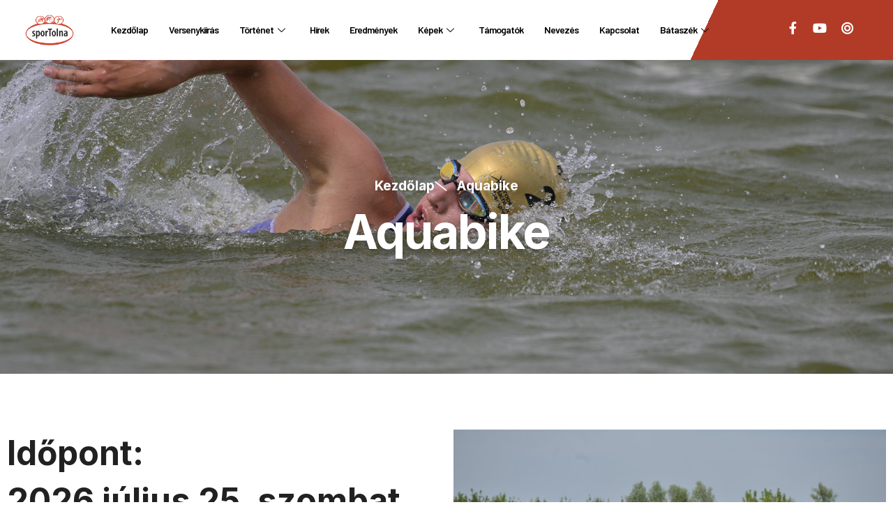

--- FILE ---
content_type: text/html; charset=UTF-8
request_url: https://sportolna.com/aquabike/
body_size: 17606
content:

<!DOCTYPE html>
<html dir="ltr" lang="hu" prefix="og: https://ogp.me/ns#">

<head>
	<meta charset="UTF-8">
	<meta name="viewport" content="width=device-width, initial-scale=1.0" />
		<title>Aquabike - SporTolna</title>
	<style>img:is([sizes="auto" i], [sizes^="auto," i]) { contain-intrinsic-size: 3000px 1500px }</style>
	
		<!-- All in One SEO 4.9.0 - aioseo.com -->
	<meta name="description" content="Kezdőlap Aquabike Aquabike Időpont:2026 július 25. szombatFadd-Dombori, kajak- kenu pálya céltoronyHa szeretsz úszni és kerékpározni, de valamilyen oknál fogva futni nem tudsz, vagy nem akarsz próbáld ki az AQUABIKE-t a Sportolna Triatlon Fesztivál sprint versenyének keretén belül .A kerékpározás után befejezik a versenyt!Táv: 750 m úszás, 19 km kerékpár Rajt időpontok:15:15 Figyelem : A rajt időpontja" />
	<meta name="robots" content="max-image-preview:large" />
	<link rel="canonical" href="https://sportolna.com/aquabike/" />
	<meta name="generator" content="All in One SEO (AIOSEO) 4.9.0" />
		<meta property="og:locale" content="hu_HU" />
		<meta property="og:site_name" content="SporTolna -" />
		<meta property="og:type" content="article" />
		<meta property="og:title" content="Aquabike - SporTolna" />
		<meta property="og:description" content="Kezdőlap Aquabike Aquabike Időpont:2026 július 25. szombatFadd-Dombori, kajak- kenu pálya céltoronyHa szeretsz úszni és kerékpározni, de valamilyen oknál fogva futni nem tudsz, vagy nem akarsz próbáld ki az AQUABIKE-t a Sportolna Triatlon Fesztivál sprint versenyének keretén belül .A kerékpározás után befejezik a versenyt!Táv: 750 m úszás, 19 km kerékpár Rajt időpontok:15:15 Figyelem : A rajt időpontja" />
		<meta property="og:url" content="https://sportolna.com/aquabike/" />
		<meta property="article:published_time" content="2023-02-10T20:53:14+00:00" />
		<meta property="article:modified_time" content="2025-11-25T17:28:40+00:00" />
		<meta name="twitter:card" content="summary_large_image" />
		<meta name="twitter:title" content="Aquabike - SporTolna" />
		<meta name="twitter:description" content="Kezdőlap Aquabike Aquabike Időpont:2026 július 25. szombatFadd-Dombori, kajak- kenu pálya céltoronyHa szeretsz úszni és kerékpározni, de valamilyen oknál fogva futni nem tudsz, vagy nem akarsz próbáld ki az AQUABIKE-t a Sportolna Triatlon Fesztivál sprint versenyének keretén belül .A kerékpározás után befejezik a versenyt!Táv: 750 m úszás, 19 km kerékpár Rajt időpontok:15:15 Figyelem : A rajt időpontja" />
		<script type="application/ld+json" class="aioseo-schema">
			{"@context":"https:\/\/schema.org","@graph":[{"@type":"BreadcrumbList","@id":"https:\/\/sportolna.com\/aquabike\/#breadcrumblist","itemListElement":[{"@type":"ListItem","@id":"https:\/\/sportolna.com#listItem","position":1,"name":"Home","item":"https:\/\/sportolna.com","nextItem":{"@type":"ListItem","@id":"https:\/\/sportolna.com\/aquabike\/#listItem","name":"Aquabike"}},{"@type":"ListItem","@id":"https:\/\/sportolna.com\/aquabike\/#listItem","position":2,"name":"Aquabike","previousItem":{"@type":"ListItem","@id":"https:\/\/sportolna.com#listItem","name":"Home"}}]},{"@type":"Organization","@id":"https:\/\/sportolna.com\/#organization","name":"SporTolna","url":"https:\/\/sportolna.com\/"},{"@type":"WebPage","@id":"https:\/\/sportolna.com\/aquabike\/#webpage","url":"https:\/\/sportolna.com\/aquabike\/","name":"Aquabike - SporTolna","description":"Kezd\u0151lap Aquabike Aquabike Id\u0151pont:2026 j\u00falius 25. szombatFadd-Dombori, kajak- kenu p\u00e1lya c\u00e9ltoronyHa szeretsz \u00faszni \u00e9s ker\u00e9kp\u00e1rozni, de valamilyen okn\u00e1l fogva futni nem tudsz, vagy nem akarsz pr\u00f3b\u00e1ld ki az AQUABIKE-t a Sportolna Triatlon Fesztiv\u00e1l sprint verseny\u00e9nek keret\u00e9n bel\u00fcl .A ker\u00e9kp\u00e1roz\u00e1s ut\u00e1n befejezik a versenyt!T\u00e1v: 750 m \u00fasz\u00e1s, 19 km ker\u00e9kp\u00e1r Rajt id\u0151pontok:15:15 Figyelem : A rajt id\u0151pontja","inLanguage":"hu-HU","isPartOf":{"@id":"https:\/\/sportolna.com\/#website"},"breadcrumb":{"@id":"https:\/\/sportolna.com\/aquabike\/#breadcrumblist"},"datePublished":"2023-02-10T20:53:14+00:00","dateModified":"2025-11-25T17:28:40+00:00"},{"@type":"WebSite","@id":"https:\/\/sportolna.com\/#website","url":"https:\/\/sportolna.com\/","name":"SporTolna","inLanguage":"hu-HU","publisher":{"@id":"https:\/\/sportolna.com\/#organization"}}]}
		</script>
		<!-- All in One SEO -->

<link rel="alternate" type="application/rss+xml" title="SporTolna &raquo; hírcsatorna" href="https://sportolna.com/feed/" />
		<!-- This site uses the Google Analytics by MonsterInsights plugin v9.10.0 - Using Analytics tracking - https://www.monsterinsights.com/ -->
							<script src="//www.googletagmanager.com/gtag/js?id=G-J52XSTDY01"  data-cfasync="false" data-wpfc-render="false" async></script>
			<script data-cfasync="false" data-wpfc-render="false">
				var mi_version = '9.10.0';
				var mi_track_user = true;
				var mi_no_track_reason = '';
								var MonsterInsightsDefaultLocations = {"page_location":"https:\/\/sportolna.com\/aquabike\/"};
								if ( typeof MonsterInsightsPrivacyGuardFilter === 'function' ) {
					var MonsterInsightsLocations = (typeof MonsterInsightsExcludeQuery === 'object') ? MonsterInsightsPrivacyGuardFilter( MonsterInsightsExcludeQuery ) : MonsterInsightsPrivacyGuardFilter( MonsterInsightsDefaultLocations );
				} else {
					var MonsterInsightsLocations = (typeof MonsterInsightsExcludeQuery === 'object') ? MonsterInsightsExcludeQuery : MonsterInsightsDefaultLocations;
				}

								var disableStrs = [
										'ga-disable-G-J52XSTDY01',
									];

				/* Function to detect opted out users */
				function __gtagTrackerIsOptedOut() {
					for (var index = 0; index < disableStrs.length; index++) {
						if (document.cookie.indexOf(disableStrs[index] + '=true') > -1) {
							return true;
						}
					}

					return false;
				}

				/* Disable tracking if the opt-out cookie exists. */
				if (__gtagTrackerIsOptedOut()) {
					for (var index = 0; index < disableStrs.length; index++) {
						window[disableStrs[index]] = true;
					}
				}

				/* Opt-out function */
				function __gtagTrackerOptout() {
					for (var index = 0; index < disableStrs.length; index++) {
						document.cookie = disableStrs[index] + '=true; expires=Thu, 31 Dec 2099 23:59:59 UTC; path=/';
						window[disableStrs[index]] = true;
					}
				}

				if ('undefined' === typeof gaOptout) {
					function gaOptout() {
						__gtagTrackerOptout();
					}
				}
								window.dataLayer = window.dataLayer || [];

				window.MonsterInsightsDualTracker = {
					helpers: {},
					trackers: {},
				};
				if (mi_track_user) {
					function __gtagDataLayer() {
						dataLayer.push(arguments);
					}

					function __gtagTracker(type, name, parameters) {
						if (!parameters) {
							parameters = {};
						}

						if (parameters.send_to) {
							__gtagDataLayer.apply(null, arguments);
							return;
						}

						if (type === 'event') {
														parameters.send_to = monsterinsights_frontend.v4_id;
							var hookName = name;
							if (typeof parameters['event_category'] !== 'undefined') {
								hookName = parameters['event_category'] + ':' + name;
							}

							if (typeof MonsterInsightsDualTracker.trackers[hookName] !== 'undefined') {
								MonsterInsightsDualTracker.trackers[hookName](parameters);
							} else {
								__gtagDataLayer('event', name, parameters);
							}
							
						} else {
							__gtagDataLayer.apply(null, arguments);
						}
					}

					__gtagTracker('js', new Date());
					__gtagTracker('set', {
						'developer_id.dZGIzZG': true,
											});
					if ( MonsterInsightsLocations.page_location ) {
						__gtagTracker('set', MonsterInsightsLocations);
					}
										__gtagTracker('config', 'G-J52XSTDY01', {"forceSSL":"true","link_attribution":"true"} );
										window.gtag = __gtagTracker;										(function () {
						/* https://developers.google.com/analytics/devguides/collection/analyticsjs/ */
						/* ga and __gaTracker compatibility shim. */
						var noopfn = function () {
							return null;
						};
						var newtracker = function () {
							return new Tracker();
						};
						var Tracker = function () {
							return null;
						};
						var p = Tracker.prototype;
						p.get = noopfn;
						p.set = noopfn;
						p.send = function () {
							var args = Array.prototype.slice.call(arguments);
							args.unshift('send');
							__gaTracker.apply(null, args);
						};
						var __gaTracker = function () {
							var len = arguments.length;
							if (len === 0) {
								return;
							}
							var f = arguments[len - 1];
							if (typeof f !== 'object' || f === null || typeof f.hitCallback !== 'function') {
								if ('send' === arguments[0]) {
									var hitConverted, hitObject = false, action;
									if ('event' === arguments[1]) {
										if ('undefined' !== typeof arguments[3]) {
											hitObject = {
												'eventAction': arguments[3],
												'eventCategory': arguments[2],
												'eventLabel': arguments[4],
												'value': arguments[5] ? arguments[5] : 1,
											}
										}
									}
									if ('pageview' === arguments[1]) {
										if ('undefined' !== typeof arguments[2]) {
											hitObject = {
												'eventAction': 'page_view',
												'page_path': arguments[2],
											}
										}
									}
									if (typeof arguments[2] === 'object') {
										hitObject = arguments[2];
									}
									if (typeof arguments[5] === 'object') {
										Object.assign(hitObject, arguments[5]);
									}
									if ('undefined' !== typeof arguments[1].hitType) {
										hitObject = arguments[1];
										if ('pageview' === hitObject.hitType) {
											hitObject.eventAction = 'page_view';
										}
									}
									if (hitObject) {
										action = 'timing' === arguments[1].hitType ? 'timing_complete' : hitObject.eventAction;
										hitConverted = mapArgs(hitObject);
										__gtagTracker('event', action, hitConverted);
									}
								}
								return;
							}

							function mapArgs(args) {
								var arg, hit = {};
								var gaMap = {
									'eventCategory': 'event_category',
									'eventAction': 'event_action',
									'eventLabel': 'event_label',
									'eventValue': 'event_value',
									'nonInteraction': 'non_interaction',
									'timingCategory': 'event_category',
									'timingVar': 'name',
									'timingValue': 'value',
									'timingLabel': 'event_label',
									'page': 'page_path',
									'location': 'page_location',
									'title': 'page_title',
									'referrer' : 'page_referrer',
								};
								for (arg in args) {
																		if (!(!args.hasOwnProperty(arg) || !gaMap.hasOwnProperty(arg))) {
										hit[gaMap[arg]] = args[arg];
									} else {
										hit[arg] = args[arg];
									}
								}
								return hit;
							}

							try {
								f.hitCallback();
							} catch (ex) {
							}
						};
						__gaTracker.create = newtracker;
						__gaTracker.getByName = newtracker;
						__gaTracker.getAll = function () {
							return [];
						};
						__gaTracker.remove = noopfn;
						__gaTracker.loaded = true;
						window['__gaTracker'] = __gaTracker;
					})();
									} else {
										console.log("");
					(function () {
						function __gtagTracker() {
							return null;
						}

						window['__gtagTracker'] = __gtagTracker;
						window['gtag'] = __gtagTracker;
					})();
									}
			</script>
							<!-- / Google Analytics by MonsterInsights -->
		<script>
window._wpemojiSettings = {"baseUrl":"https:\/\/s.w.org\/images\/core\/emoji\/16.0.1\/72x72\/","ext":".png","svgUrl":"https:\/\/s.w.org\/images\/core\/emoji\/16.0.1\/svg\/","svgExt":".svg","source":{"concatemoji":"https:\/\/sportolna.com\/wp-includes\/js\/wp-emoji-release.min.js?ver=6.8.3"}};
/*! This file is auto-generated */
!function(s,n){var o,i,e;function c(e){try{var t={supportTests:e,timestamp:(new Date).valueOf()};sessionStorage.setItem(o,JSON.stringify(t))}catch(e){}}function p(e,t,n){e.clearRect(0,0,e.canvas.width,e.canvas.height),e.fillText(t,0,0);var t=new Uint32Array(e.getImageData(0,0,e.canvas.width,e.canvas.height).data),a=(e.clearRect(0,0,e.canvas.width,e.canvas.height),e.fillText(n,0,0),new Uint32Array(e.getImageData(0,0,e.canvas.width,e.canvas.height).data));return t.every(function(e,t){return e===a[t]})}function u(e,t){e.clearRect(0,0,e.canvas.width,e.canvas.height),e.fillText(t,0,0);for(var n=e.getImageData(16,16,1,1),a=0;a<n.data.length;a++)if(0!==n.data[a])return!1;return!0}function f(e,t,n,a){switch(t){case"flag":return n(e,"\ud83c\udff3\ufe0f\u200d\u26a7\ufe0f","\ud83c\udff3\ufe0f\u200b\u26a7\ufe0f")?!1:!n(e,"\ud83c\udde8\ud83c\uddf6","\ud83c\udde8\u200b\ud83c\uddf6")&&!n(e,"\ud83c\udff4\udb40\udc67\udb40\udc62\udb40\udc65\udb40\udc6e\udb40\udc67\udb40\udc7f","\ud83c\udff4\u200b\udb40\udc67\u200b\udb40\udc62\u200b\udb40\udc65\u200b\udb40\udc6e\u200b\udb40\udc67\u200b\udb40\udc7f");case"emoji":return!a(e,"\ud83e\udedf")}return!1}function g(e,t,n,a){var r="undefined"!=typeof WorkerGlobalScope&&self instanceof WorkerGlobalScope?new OffscreenCanvas(300,150):s.createElement("canvas"),o=r.getContext("2d",{willReadFrequently:!0}),i=(o.textBaseline="top",o.font="600 32px Arial",{});return e.forEach(function(e){i[e]=t(o,e,n,a)}),i}function t(e){var t=s.createElement("script");t.src=e,t.defer=!0,s.head.appendChild(t)}"undefined"!=typeof Promise&&(o="wpEmojiSettingsSupports",i=["flag","emoji"],n.supports={everything:!0,everythingExceptFlag:!0},e=new Promise(function(e){s.addEventListener("DOMContentLoaded",e,{once:!0})}),new Promise(function(t){var n=function(){try{var e=JSON.parse(sessionStorage.getItem(o));if("object"==typeof e&&"number"==typeof e.timestamp&&(new Date).valueOf()<e.timestamp+604800&&"object"==typeof e.supportTests)return e.supportTests}catch(e){}return null}();if(!n){if("undefined"!=typeof Worker&&"undefined"!=typeof OffscreenCanvas&&"undefined"!=typeof URL&&URL.createObjectURL&&"undefined"!=typeof Blob)try{var e="postMessage("+g.toString()+"("+[JSON.stringify(i),f.toString(),p.toString(),u.toString()].join(",")+"));",a=new Blob([e],{type:"text/javascript"}),r=new Worker(URL.createObjectURL(a),{name:"wpTestEmojiSupports"});return void(r.onmessage=function(e){c(n=e.data),r.terminate(),t(n)})}catch(e){}c(n=g(i,f,p,u))}t(n)}).then(function(e){for(var t in e)n.supports[t]=e[t],n.supports.everything=n.supports.everything&&n.supports[t],"flag"!==t&&(n.supports.everythingExceptFlag=n.supports.everythingExceptFlag&&n.supports[t]);n.supports.everythingExceptFlag=n.supports.everythingExceptFlag&&!n.supports.flag,n.DOMReady=!1,n.readyCallback=function(){n.DOMReady=!0}}).then(function(){return e}).then(function(){var e;n.supports.everything||(n.readyCallback(),(e=n.source||{}).concatemoji?t(e.concatemoji):e.wpemoji&&e.twemoji&&(t(e.twemoji),t(e.wpemoji)))}))}((window,document),window._wpemojiSettings);
</script>
<link rel='stylesheet' id='elementor-frontend-css' href='https://sportolna.com/wp-content/plugins/elementor/assets/css/frontend.min.css?ver=3.33.2' media='all' />
<link rel='stylesheet' id='elementor-post-142-css' href='https://sportolna.com/wp-content/uploads/elementor/css/post-142.css?ver=1764710708' media='all' />
<link rel='stylesheet' id='elementor-post-150-css' href='https://sportolna.com/wp-content/uploads/elementor/css/post-150.css?ver=1764710708' media='all' />
<link rel='stylesheet' id='gspwp-inspirational-style-css' href='https://sportolna.com/wp-content/plugins/gallery-showcase-pro/assets/css/inspirational.css?ver=6.8.3' media='all' />
<link rel='stylesheet' id='gspwp-custom-style-css' href='https://sportolna.com/wp-content/plugins/gallery-showcase-pro/assets/css/gspwp-custom-style.css?ver=6.8.3' media='all' />
<link rel='stylesheet' id='gspwp-front-style-css' href='https://sportolna.com/wp-content/plugins/gallery-showcase-pro/assets/css/style.css?ver=6.8.3' media='all' />
<style id='wp-emoji-styles-inline-css'>

	img.wp-smiley, img.emoji {
		display: inline !important;
		border: none !important;
		box-shadow: none !important;
		height: 1em !important;
		width: 1em !important;
		margin: 0 0.07em !important;
		vertical-align: -0.1em !important;
		background: none !important;
		padding: 0 !important;
	}
</style>
<style id='classic-theme-styles-inline-css'>
/*! This file is auto-generated */
.wp-block-button__link{color:#fff;background-color:#32373c;border-radius:9999px;box-shadow:none;text-decoration:none;padding:calc(.667em + 2px) calc(1.333em + 2px);font-size:1.125em}.wp-block-file__button{background:#32373c;color:#fff;text-decoration:none}
</style>
<link rel='stylesheet' id='aioseo/css/src/vue/standalone/blocks/table-of-contents/global.scss-css' href='https://sportolna.com/wp-content/plugins/all-in-one-seo-pack/dist/Lite/assets/css/table-of-contents/global.e90f6d47.css?ver=4.9.0' media='all' />
<style id='global-styles-inline-css'>
:root{--wp--preset--aspect-ratio--square: 1;--wp--preset--aspect-ratio--4-3: 4/3;--wp--preset--aspect-ratio--3-4: 3/4;--wp--preset--aspect-ratio--3-2: 3/2;--wp--preset--aspect-ratio--2-3: 2/3;--wp--preset--aspect-ratio--16-9: 16/9;--wp--preset--aspect-ratio--9-16: 9/16;--wp--preset--color--black: #000000;--wp--preset--color--cyan-bluish-gray: #abb8c3;--wp--preset--color--white: #ffffff;--wp--preset--color--pale-pink: #f78da7;--wp--preset--color--vivid-red: #cf2e2e;--wp--preset--color--luminous-vivid-orange: #ff6900;--wp--preset--color--luminous-vivid-amber: #fcb900;--wp--preset--color--light-green-cyan: #7bdcb5;--wp--preset--color--vivid-green-cyan: #00d084;--wp--preset--color--pale-cyan-blue: #8ed1fc;--wp--preset--color--vivid-cyan-blue: #0693e3;--wp--preset--color--vivid-purple: #9b51e0;--wp--preset--gradient--vivid-cyan-blue-to-vivid-purple: linear-gradient(135deg,rgba(6,147,227,1) 0%,rgb(155,81,224) 100%);--wp--preset--gradient--light-green-cyan-to-vivid-green-cyan: linear-gradient(135deg,rgb(122,220,180) 0%,rgb(0,208,130) 100%);--wp--preset--gradient--luminous-vivid-amber-to-luminous-vivid-orange: linear-gradient(135deg,rgba(252,185,0,1) 0%,rgba(255,105,0,1) 100%);--wp--preset--gradient--luminous-vivid-orange-to-vivid-red: linear-gradient(135deg,rgba(255,105,0,1) 0%,rgb(207,46,46) 100%);--wp--preset--gradient--very-light-gray-to-cyan-bluish-gray: linear-gradient(135deg,rgb(238,238,238) 0%,rgb(169,184,195) 100%);--wp--preset--gradient--cool-to-warm-spectrum: linear-gradient(135deg,rgb(74,234,220) 0%,rgb(151,120,209) 20%,rgb(207,42,186) 40%,rgb(238,44,130) 60%,rgb(251,105,98) 80%,rgb(254,248,76) 100%);--wp--preset--gradient--blush-light-purple: linear-gradient(135deg,rgb(255,206,236) 0%,rgb(152,150,240) 100%);--wp--preset--gradient--blush-bordeaux: linear-gradient(135deg,rgb(254,205,165) 0%,rgb(254,45,45) 50%,rgb(107,0,62) 100%);--wp--preset--gradient--luminous-dusk: linear-gradient(135deg,rgb(255,203,112) 0%,rgb(199,81,192) 50%,rgb(65,88,208) 100%);--wp--preset--gradient--pale-ocean: linear-gradient(135deg,rgb(255,245,203) 0%,rgb(182,227,212) 50%,rgb(51,167,181) 100%);--wp--preset--gradient--electric-grass: linear-gradient(135deg,rgb(202,248,128) 0%,rgb(113,206,126) 100%);--wp--preset--gradient--midnight: linear-gradient(135deg,rgb(2,3,129) 0%,rgb(40,116,252) 100%);--wp--preset--font-size--small: 13px;--wp--preset--font-size--medium: 20px;--wp--preset--font-size--large: 36px;--wp--preset--font-size--x-large: 42px;--wp--preset--spacing--20: 0.44rem;--wp--preset--spacing--30: 0.67rem;--wp--preset--spacing--40: 1rem;--wp--preset--spacing--50: 1.5rem;--wp--preset--spacing--60: 2.25rem;--wp--preset--spacing--70: 3.38rem;--wp--preset--spacing--80: 5.06rem;--wp--preset--shadow--natural: 6px 6px 9px rgba(0, 0, 0, 0.2);--wp--preset--shadow--deep: 12px 12px 50px rgba(0, 0, 0, 0.4);--wp--preset--shadow--sharp: 6px 6px 0px rgba(0, 0, 0, 0.2);--wp--preset--shadow--outlined: 6px 6px 0px -3px rgba(255, 255, 255, 1), 6px 6px rgba(0, 0, 0, 1);--wp--preset--shadow--crisp: 6px 6px 0px rgba(0, 0, 0, 1);}:where(.is-layout-flex){gap: 0.5em;}:where(.is-layout-grid){gap: 0.5em;}body .is-layout-flex{display: flex;}.is-layout-flex{flex-wrap: wrap;align-items: center;}.is-layout-flex > :is(*, div){margin: 0;}body .is-layout-grid{display: grid;}.is-layout-grid > :is(*, div){margin: 0;}:where(.wp-block-columns.is-layout-flex){gap: 2em;}:where(.wp-block-columns.is-layout-grid){gap: 2em;}:where(.wp-block-post-template.is-layout-flex){gap: 1.25em;}:where(.wp-block-post-template.is-layout-grid){gap: 1.25em;}.has-black-color{color: var(--wp--preset--color--black) !important;}.has-cyan-bluish-gray-color{color: var(--wp--preset--color--cyan-bluish-gray) !important;}.has-white-color{color: var(--wp--preset--color--white) !important;}.has-pale-pink-color{color: var(--wp--preset--color--pale-pink) !important;}.has-vivid-red-color{color: var(--wp--preset--color--vivid-red) !important;}.has-luminous-vivid-orange-color{color: var(--wp--preset--color--luminous-vivid-orange) !important;}.has-luminous-vivid-amber-color{color: var(--wp--preset--color--luminous-vivid-amber) !important;}.has-light-green-cyan-color{color: var(--wp--preset--color--light-green-cyan) !important;}.has-vivid-green-cyan-color{color: var(--wp--preset--color--vivid-green-cyan) !important;}.has-pale-cyan-blue-color{color: var(--wp--preset--color--pale-cyan-blue) !important;}.has-vivid-cyan-blue-color{color: var(--wp--preset--color--vivid-cyan-blue) !important;}.has-vivid-purple-color{color: var(--wp--preset--color--vivid-purple) !important;}.has-black-background-color{background-color: var(--wp--preset--color--black) !important;}.has-cyan-bluish-gray-background-color{background-color: var(--wp--preset--color--cyan-bluish-gray) !important;}.has-white-background-color{background-color: var(--wp--preset--color--white) !important;}.has-pale-pink-background-color{background-color: var(--wp--preset--color--pale-pink) !important;}.has-vivid-red-background-color{background-color: var(--wp--preset--color--vivid-red) !important;}.has-luminous-vivid-orange-background-color{background-color: var(--wp--preset--color--luminous-vivid-orange) !important;}.has-luminous-vivid-amber-background-color{background-color: var(--wp--preset--color--luminous-vivid-amber) !important;}.has-light-green-cyan-background-color{background-color: var(--wp--preset--color--light-green-cyan) !important;}.has-vivid-green-cyan-background-color{background-color: var(--wp--preset--color--vivid-green-cyan) !important;}.has-pale-cyan-blue-background-color{background-color: var(--wp--preset--color--pale-cyan-blue) !important;}.has-vivid-cyan-blue-background-color{background-color: var(--wp--preset--color--vivid-cyan-blue) !important;}.has-vivid-purple-background-color{background-color: var(--wp--preset--color--vivid-purple) !important;}.has-black-border-color{border-color: var(--wp--preset--color--black) !important;}.has-cyan-bluish-gray-border-color{border-color: var(--wp--preset--color--cyan-bluish-gray) !important;}.has-white-border-color{border-color: var(--wp--preset--color--white) !important;}.has-pale-pink-border-color{border-color: var(--wp--preset--color--pale-pink) !important;}.has-vivid-red-border-color{border-color: var(--wp--preset--color--vivid-red) !important;}.has-luminous-vivid-orange-border-color{border-color: var(--wp--preset--color--luminous-vivid-orange) !important;}.has-luminous-vivid-amber-border-color{border-color: var(--wp--preset--color--luminous-vivid-amber) !important;}.has-light-green-cyan-border-color{border-color: var(--wp--preset--color--light-green-cyan) !important;}.has-vivid-green-cyan-border-color{border-color: var(--wp--preset--color--vivid-green-cyan) !important;}.has-pale-cyan-blue-border-color{border-color: var(--wp--preset--color--pale-cyan-blue) !important;}.has-vivid-cyan-blue-border-color{border-color: var(--wp--preset--color--vivid-cyan-blue) !important;}.has-vivid-purple-border-color{border-color: var(--wp--preset--color--vivid-purple) !important;}.has-vivid-cyan-blue-to-vivid-purple-gradient-background{background: var(--wp--preset--gradient--vivid-cyan-blue-to-vivid-purple) !important;}.has-light-green-cyan-to-vivid-green-cyan-gradient-background{background: var(--wp--preset--gradient--light-green-cyan-to-vivid-green-cyan) !important;}.has-luminous-vivid-amber-to-luminous-vivid-orange-gradient-background{background: var(--wp--preset--gradient--luminous-vivid-amber-to-luminous-vivid-orange) !important;}.has-luminous-vivid-orange-to-vivid-red-gradient-background{background: var(--wp--preset--gradient--luminous-vivid-orange-to-vivid-red) !important;}.has-very-light-gray-to-cyan-bluish-gray-gradient-background{background: var(--wp--preset--gradient--very-light-gray-to-cyan-bluish-gray) !important;}.has-cool-to-warm-spectrum-gradient-background{background: var(--wp--preset--gradient--cool-to-warm-spectrum) !important;}.has-blush-light-purple-gradient-background{background: var(--wp--preset--gradient--blush-light-purple) !important;}.has-blush-bordeaux-gradient-background{background: var(--wp--preset--gradient--blush-bordeaux) !important;}.has-luminous-dusk-gradient-background{background: var(--wp--preset--gradient--luminous-dusk) !important;}.has-pale-ocean-gradient-background{background: var(--wp--preset--gradient--pale-ocean) !important;}.has-electric-grass-gradient-background{background: var(--wp--preset--gradient--electric-grass) !important;}.has-midnight-gradient-background{background: var(--wp--preset--gradient--midnight) !important;}.has-small-font-size{font-size: var(--wp--preset--font-size--small) !important;}.has-medium-font-size{font-size: var(--wp--preset--font-size--medium) !important;}.has-large-font-size{font-size: var(--wp--preset--font-size--large) !important;}.has-x-large-font-size{font-size: var(--wp--preset--font-size--x-large) !important;}
:where(.wp-block-post-template.is-layout-flex){gap: 1.25em;}:where(.wp-block-post-template.is-layout-grid){gap: 1.25em;}
:where(.wp-block-columns.is-layout-flex){gap: 2em;}:where(.wp-block-columns.is-layout-grid){gap: 2em;}
:root :where(.wp-block-pullquote){font-size: 1.5em;line-height: 1.6;}
</style>
<link rel='stylesheet' id='hello-elementor-css' href='https://sportolna.com/wp-content/themes/hello-elementor/style.min.css?ver=2.6.1' media='all' />
<link rel='stylesheet' id='hello-elementor-theme-style-css' href='https://sportolna.com/wp-content/themes/hello-elementor/theme.min.css?ver=2.6.1' media='all' />
<link rel='stylesheet' id='elementor-post-18-css' href='https://sportolna.com/wp-content/uploads/elementor/css/post-18.css?ver=1764710708' media='all' />
<link rel='stylesheet' id='elementor-icons-css' href='https://sportolna.com/wp-content/plugins/elementor/assets/lib/eicons/css/elementor-icons.min.css?ver=5.44.0' media='all' />
<link rel='stylesheet' id='widget-icon-list-css' href='https://sportolna.com/wp-content/plugins/elementor/assets/css/widget-icon-list.min.css?ver=3.33.2' media='all' />
<link rel='stylesheet' id='widget-heading-css' href='https://sportolna.com/wp-content/plugins/elementor/assets/css/widget-heading.min.css?ver=3.33.2' media='all' />
<link rel='stylesheet' id='widget-spacer-css' href='https://sportolna.com/wp-content/plugins/elementor/assets/css/widget-spacer.min.css?ver=3.33.2' media='all' />
<link rel='stylesheet' id='swiper-css' href='https://sportolna.com/wp-content/plugins/elementor/assets/lib/swiper/v8/css/swiper.min.css?ver=8.4.5' media='all' />
<link rel='stylesheet' id='e-swiper-css' href='https://sportolna.com/wp-content/plugins/elementor/assets/css/conditionals/e-swiper.min.css?ver=3.33.2' media='all' />
<link rel='stylesheet' id='widget-image-carousel-css' href='https://sportolna.com/wp-content/plugins/elementor/assets/css/widget-image-carousel.min.css?ver=3.33.2' media='all' />
<link rel='stylesheet' id='e-shapes-css' href='https://sportolna.com/wp-content/plugins/elementor/assets/css/conditionals/shapes.min.css?ver=3.33.2' media='all' />
<link rel='stylesheet' id='widget-image-css' href='https://sportolna.com/wp-content/plugins/elementor/assets/css/widget-image.min.css?ver=3.33.2' media='all' />
<link rel='stylesheet' id='elementor-post-319-css' href='https://sportolna.com/wp-content/uploads/elementor/css/post-319.css?ver=1764714966' media='all' />
<link rel='stylesheet' id='ekit-widget-styles-css' href='https://sportolna.com/wp-content/plugins/elementskit-lite/widgets/init/assets/css/widget-styles.css?ver=3.7.6' media='all' />
<link rel='stylesheet' id='ekit-responsive-css' href='https://sportolna.com/wp-content/plugins/elementskit-lite/widgets/init/assets/css/responsive.css?ver=3.7.6' media='all' />
<link rel='stylesheet' id='elementor-gf-inter-css' href='https://fonts.googleapis.com/css?family=Inter:100,100italic,200,200italic,300,300italic,400,400italic,500,500italic,600,600italic,700,700italic,800,800italic,900,900italic&#038;display=swap&#038;subset=latin-ext' media='all' />
<link rel='stylesheet' id='elementor-gf-barlow-css' href='https://fonts.googleapis.com/css?family=Barlow:100,100italic,200,200italic,300,300italic,400,400italic,500,500italic,600,600italic,700,700italic,800,800italic,900,900italic&#038;display=swap&#038;subset=latin-ext' media='all' />
<link rel='stylesheet' id='elementor-gf-heebo-css' href='https://fonts.googleapis.com/css?family=Heebo:100,100italic,200,200italic,300,300italic,400,400italic,500,500italic,600,600italic,700,700italic,800,800italic,900,900italic&#038;display=swap&#038;subset=latin-ext' media='all' />
<link rel='stylesheet' id='elementor-icons-shared-0-css' href='https://sportolna.com/wp-content/plugins/elementor/assets/lib/font-awesome/css/fontawesome.min.css?ver=5.15.3' media='all' />
<link rel='stylesheet' id='elementor-icons-fa-brands-css' href='https://sportolna.com/wp-content/plugins/elementor/assets/lib/font-awesome/css/brands.min.css?ver=5.15.3' media='all' />
<link rel='stylesheet' id='elementor-icons-fa-solid-css' href='https://sportolna.com/wp-content/plugins/elementor/assets/lib/font-awesome/css/solid.min.css?ver=5.15.3' media='all' />
<script src="https://sportolna.com/wp-includes/js/jquery/jquery.min.js?ver=3.7.1" id="jquery-core-js"></script>
<script src="https://sportolna.com/wp-includes/js/jquery/jquery-migrate.min.js?ver=3.4.1" id="jquery-migrate-js"></script>
<script src="https://sportolna.com/wp-content/plugins/gallery-showcase-pro/assets/less/less.min.js?ver=6.8.3" id="gspwp-less-script-js"></script>
<script src="https://sportolna.com/wp-content/plugins/gallery-showcase-pro/assets/js/owl.carousel.min.js?ver=6.8.3" id="gspwp-owl-script-js"></script>
<script src="https://sportolna.com/wp-content/plugins/gallery-showcase-pro/assets/js/jquery.fancybox.min.js?ver=6.8.3" id="gspwp-fancybox-script-js"></script>
<script src="https://sportolna.com/wp-includes/js/imagesloaded.min.js?ver=5.0.0" id="imagesloaded-js"></script>
<script src="https://sportolna.com/wp-includes/js/masonry.min.js?ver=4.2.2" id="masonry-js"></script>
<script src="https://sportolna.com/wp-includes/js/jquery/jquery.masonry.min.js?ver=3.1.2b" id="jquery-masonry-js"></script>
<script src="https://sportolna.com/wp-content/plugins/gallery-showcase-pro/assets/js/script.js?ver=6.8.3" id="gspwp-script-js"></script>
<script src="https://sportolna.com/wp-content/plugins/google-analytics-for-wordpress/assets/js/frontend-gtag.min.js?ver=9.10.0" id="monsterinsights-frontend-script-js" async data-wp-strategy="async"></script>
<script data-cfasync="false" data-wpfc-render="false" id='monsterinsights-frontend-script-js-extra'>var monsterinsights_frontend = {"js_events_tracking":"true","download_extensions":"doc,pdf,ppt,zip,xls,docx,pptx,xlsx","inbound_paths":"[{\"path\":\"\\\/go\\\/\",\"label\":\"affiliate\"},{\"path\":\"\\\/recommend\\\/\",\"label\":\"affiliate\"}]","home_url":"https:\/\/sportolna.com","hash_tracking":"false","v4_id":"G-J52XSTDY01"};</script>
<link rel="https://api.w.org/" href="https://sportolna.com/wp-json/" /><link rel="alternate" title="JSON" type="application/json" href="https://sportolna.com/wp-json/wp/v2/pages/319" /><link rel="EditURI" type="application/rsd+xml" title="RSD" href="https://sportolna.com/xmlrpc.php?rsd" />
<meta name="generator" content="WordPress 6.8.3" />
<link rel='shortlink' href='https://sportolna.com/?p=319' />
<link rel="alternate" title="oEmbed (JSON)" type="application/json+oembed" href="https://sportolna.com/wp-json/oembed/1.0/embed?url=https%3A%2F%2Fsportolna.com%2Faquabike%2F" />
<link rel="alternate" title="oEmbed (XML)" type="text/xml+oembed" href="https://sportolna.com/wp-json/oembed/1.0/embed?url=https%3A%2F%2Fsportolna.com%2Faquabike%2F&#038;format=xml" />
<meta name="generator" content="Elementor 3.33.2; features: additional_custom_breakpoints; settings: css_print_method-external, google_font-enabled, font_display-swap">
			<style>
				.e-con.e-parent:nth-of-type(n+4):not(.e-lazyloaded):not(.e-no-lazyload),
				.e-con.e-parent:nth-of-type(n+4):not(.e-lazyloaded):not(.e-no-lazyload) * {
					background-image: none !important;
				}
				@media screen and (max-height: 1024px) {
					.e-con.e-parent:nth-of-type(n+3):not(.e-lazyloaded):not(.e-no-lazyload),
					.e-con.e-parent:nth-of-type(n+3):not(.e-lazyloaded):not(.e-no-lazyload) * {
						background-image: none !important;
					}
				}
				@media screen and (max-height: 640px) {
					.e-con.e-parent:nth-of-type(n+2):not(.e-lazyloaded):not(.e-no-lazyload),
					.e-con.e-parent:nth-of-type(n+2):not(.e-lazyloaded):not(.e-no-lazyload) * {
						background-image: none !important;
					}
				}
			</style>
			<link rel="icon" href="https://sportolna.com/wp-content/uploads/2023/02/cropped-SporTolna_logo_web-1-32x32.png" sizes="32x32" />
<link rel="icon" href="https://sportolna.com/wp-content/uploads/2023/02/cropped-SporTolna_logo_web-1-192x192.png" sizes="192x192" />
<link rel="apple-touch-icon" href="https://sportolna.com/wp-content/uploads/2023/02/cropped-SporTolna_logo_web-1-180x180.png" />
<meta name="msapplication-TileImage" content="https://sportolna.com/wp-content/uploads/2023/02/cropped-SporTolna_logo_web-1-270x270.png" />
</head>

<body class="wp-singular page-template page-template-elementor_header_footer page page-id-319 wp-theme-hello-elementor elementor-default elementor-template-full-width elementor-kit-18 elementor-page elementor-page-319">

	
			<a class="skip-link screen-reader-text" href="#content">
			Skip to content		</a>
	
	
	<div class="ekit-template-content-markup ekit-template-content-header ekit-template-content-theme-support">
				<div data-elementor-type="wp-post" data-elementor-id="142" class="elementor elementor-142">
						<section class="elementor-section elementor-top-section elementor-element elementor-element-f6de0bd elementor-section-content-middle elementor-section-full_width elementor-section-height-default elementor-section-height-default" data-id="f6de0bd" data-element_type="section" data-settings="{&quot;background_background&quot;:&quot;gradient&quot;}">
						<div class="elementor-container elementor-column-gap-default">
					<div class="elementor-column elementor-col-33 elementor-top-column elementor-element elementor-element-13216329" data-id="13216329" data-element_type="column">
			<div class="elementor-widget-wrap elementor-element-populated">
						<div class="elementor-element elementor-element-38d4b7b4 elementor-widget-mobile__width-auto elementor-widget elementor-widget-image" data-id="38d4b7b4" data-element_type="widget" data-widget_type="image.default">
				<div class="elementor-widget-container">
																<a href="https://sportolna.com/">
							<img fetchpriority="high" width="600" height="300" src="https://sportolna.com/wp-content/uploads/2023/02/SporTolna_logo_web-1.png" class="attachment-full size-full wp-image-144" alt="" srcset="https://sportolna.com/wp-content/uploads/2023/02/SporTolna_logo_web-1.png 600w, https://sportolna.com/wp-content/uploads/2023/02/SporTolna_logo_web-1-300x150.png 300w" sizes="(max-width: 600px) 100vw, 600px" />								</a>
															</div>
				</div>
					</div>
		</div>
				<div class="elementor-column elementor-col-33 elementor-top-column elementor-element elementor-element-25529f0f" data-id="25529f0f" data-element_type="column">
			<div class="elementor-widget-wrap elementor-element-populated">
						<div class="elementor-element elementor-element-3c87fbb elementor-widget elementor-widget-ekit-nav-menu" data-id="3c87fbb" data-element_type="widget" data-widget_type="ekit-nav-menu.default">
				<div class="elementor-widget-container">
							<nav class="ekit-wid-con ekit_menu_responsive_tablet" 
			data-hamburger-icon="" 
			data-hamburger-icon-type="icon" 
			data-responsive-breakpoint="1024">
			            <button class="elementskit-menu-hamburger elementskit-menu-toggler"  type="button" aria-label="hamburger-icon">
                                    <span class="elementskit-menu-hamburger-icon"></span><span class="elementskit-menu-hamburger-icon"></span><span class="elementskit-menu-hamburger-icon"></span>
                            </button>
            <div id="ekit-megamenu-menu" class="elementskit-menu-container elementskit-menu-offcanvas-elements elementskit-navbar-nav-default ekit-nav-menu-one-page-no ekit-nav-dropdown-hover"><ul id="menu-menu" class="elementskit-navbar-nav elementskit-menu-po-left submenu-click-on-icon"><li id="menu-item-267" class="menu-item menu-item-type-post_type menu-item-object-page menu-item-home menu-item-267 nav-item elementskit-mobile-builder-content" data-vertical-menu=750px><a href="https://sportolna.com/" class="ekit-menu-nav-link">Kezdőlap</a></li>
<li id="menu-item-273" class="menu-item menu-item-type-post_type menu-item-object-page menu-item-273 nav-item elementskit-mobile-builder-content" data-vertical-menu=750px><a href="https://sportolna.com/versenykiiras/" class="ekit-menu-nav-link">Versenykiírás</a></li>
<li id="menu-item-997" class="menu-item menu-item-type-custom menu-item-object-custom menu-item-has-children menu-item-997 nav-item elementskit-dropdown-has relative_position elementskit-dropdown-menu-default_width elementskit-mobile-builder-content" data-vertical-menu=750px><a href="#" class="ekit-menu-nav-link ekit-menu-dropdown-toggle">Történet<i aria-hidden="true" class="icon icon-down-arrow1 elementskit-submenu-indicator"></i></a>
<ul class="elementskit-dropdown elementskit-submenu-panel">
	<li id="menu-item-272" class="menu-item menu-item-type-post_type menu-item-object-page menu-item-272 nav-item elementskit-mobile-builder-content" data-vertical-menu=750px><a href="https://sportolna.com/tortenet/" class=" dropdown-item">Verseny története</a>	<li id="menu-item-1011" class="menu-item menu-item-type-post_type menu-item-object-page menu-item-1011 nav-item elementskit-mobile-builder-content" data-vertical-menu=750px><a href="https://sportolna.com/tortenetunk-resze/" class=" dropdown-item">Történetünk része</a></ul>
</li>
<li id="menu-item-269" class="menu-item menu-item-type-post_type menu-item-object-page menu-item-269 nav-item elementskit-mobile-builder-content" data-vertical-menu=750px><a href="https://sportolna.com/hirek/" class="ekit-menu-nav-link">Hírek</a></li>
<li id="menu-item-268" class="menu-item menu-item-type-post_type menu-item-object-page menu-item-268 nav-item elementskit-mobile-builder-content" data-vertical-menu=750px><a href="https://sportolna.com/eredmenyek/" class="ekit-menu-nav-link">Eredmények</a></li>
<li id="menu-item-275" class="menu-item menu-item-type-custom menu-item-object-custom menu-item-has-children menu-item-275 nav-item elementskit-dropdown-has relative_position elementskit-dropdown-menu-default_width elementskit-mobile-builder-content" data-vertical-menu=750px><a href="#" class="ekit-menu-nav-link ekit-menu-dropdown-toggle">Képek<i aria-hidden="true" class="icon icon-down-arrow1 elementskit-submenu-indicator"></i></a>
<ul class="elementskit-dropdown elementskit-submenu-panel">
	<li id="menu-item-3537" class="menu-item menu-item-type-custom menu-item-object-custom menu-item-3537 nav-item elementskit-mobile-builder-content" data-vertical-menu=750px><a href="https://sportolna.com/xl-fadd-dombori-triatlon-fesztival-fotoi/" class=" dropdown-item">2025 Versenyképek</a>	<li id="menu-item-1136" class="menu-item menu-item-type-post_type menu-item-object-page menu-item-1136 nav-item elementskit-mobile-builder-content" data-vertical-menu=750px><a href="https://sportolna.com/galeria/" class=" dropdown-item">Galéria</a>	<li id="menu-item-274" class="menu-item menu-item-type-post_type menu-item-object-page menu-item-274 nav-item elementskit-mobile-builder-content" data-vertical-menu=750px><a href="https://sportolna.com/videok/" class=" dropdown-item">Videók</a></ul>
</li>
<li id="menu-item-271" class="menu-item menu-item-type-post_type menu-item-object-page menu-item-271 nav-item elementskit-mobile-builder-content" data-vertical-menu=750px><a href="https://sportolna.com/tamogatok/" class="ekit-menu-nav-link">Támogatók</a></li>
<li id="menu-item-3958" class="menu-item menu-item-type-post_type menu-item-object-page menu-item-3958 nav-item elementskit-mobile-builder-content" data-vertical-menu=750px><a href="https://sportolna.com/nevezes/" class="ekit-menu-nav-link">Nevezés</a></li>
<li id="menu-item-270" class="menu-item menu-item-type-post_type menu-item-object-page menu-item-270 nav-item elementskit-mobile-builder-content" data-vertical-menu=750px><a href="https://sportolna.com/kapcsolat/" class="ekit-menu-nav-link">Kapcsolat</a></li>
<li id="menu-item-2540" class="menu-item menu-item-type-custom menu-item-object-custom menu-item-has-children menu-item-2540 nav-item elementskit-dropdown-has relative_position elementskit-dropdown-menu-default_width elementskit-mobile-builder-content" data-vertical-menu=750px><a href="#" class="ekit-menu-nav-link ekit-menu-dropdown-toggle">Bátaszék<i aria-hidden="true" class="icon icon-down-arrow1 elementskit-submenu-indicator"></i></a>
<ul class="elementskit-dropdown elementskit-submenu-panel">
	<li id="menu-item-2275" class="menu-item menu-item-type-post_type menu-item-object-page menu-item-2275 nav-item elementskit-mobile-builder-content" data-vertical-menu=750px><a href="https://sportolna.com/xiv-bataszek-triatlon-kupa/" class=" dropdown-item">Bátaszék triatlon kupa kiírás</a></ul>
</li>
</ul><div class="elementskit-nav-identity-panel"><button class="elementskit-menu-close elementskit-menu-toggler" type="button">X</button></div></div>			
			<div class="elementskit-menu-overlay elementskit-menu-offcanvas-elements elementskit-menu-toggler ekit-nav-menu--overlay"></div>        </nav>
						</div>
				</div>
					</div>
		</div>
				<div class="elementor-column elementor-col-33 elementor-top-column elementor-element elementor-element-4cb45270 elementor-hidden-mobile" data-id="4cb45270" data-element_type="column" data-settings="{&quot;background_background&quot;:&quot;classic&quot;}">
			<div class="elementor-widget-wrap elementor-element-populated">
						<div class="elementor-element elementor-element-11e622e3 elementor-shape-rounded elementor-grid-0 e-grid-align-center elementor-widget elementor-widget-social-icons" data-id="11e622e3" data-element_type="widget" data-widget_type="social-icons.default">
				<div class="elementor-widget-container">
							<div class="elementor-social-icons-wrapper elementor-grid" role="list">
							<span class="elementor-grid-item" role="listitem">
					<a class="elementor-icon elementor-social-icon elementor-social-icon-facebook-f elementor-animation-shrink elementor-repeater-item-9248436" href="https://www.facebook.com/sportolna" target="_blank">
						<span class="elementor-screen-only">Facebook-f</span>
						<i aria-hidden="true" class="fab fa-facebook-f"></i>					</a>
				</span>
							<span class="elementor-grid-item" role="listitem">
					<a class="elementor-icon elementor-social-icon elementor-social-icon-youtube elementor-animation-shrink elementor-repeater-item-574486d" href="https://www.youtube.com/channel/UCSNQxaV39yD8wP_SZjqlqZw" target="_blank">
						<span class="elementor-screen-only">Youtube</span>
						<i aria-hidden="true" class="fab fa-youtube"></i>					</a>
				</span>
							<span class="elementor-grid-item" role="listitem">
					<a class="elementor-icon elementor-social-icon elementor-social-icon-bullseye elementor-animation-shrink elementor-repeater-item-301d100" target="_blank">
						<span class="elementor-screen-only">Bullseye</span>
						<i aria-hidden="true" class="fas fa-bullseye"></i>					</a>
				</span>
					</div>
						</div>
				</div>
					</div>
		</div>
					</div>
		</section>
				</div>
			</div>

			<div data-elementor-type="wp-page" data-elementor-id="319" class="elementor elementor-319">
						<section class="elementor-section elementor-top-section elementor-element elementor-element-2bae18da elementor-section-boxed elementor-section-height-default elementor-section-height-default" data-id="2bae18da" data-element_type="section" data-settings="{&quot;background_background&quot;:&quot;classic&quot;}">
							<div class="elementor-background-overlay"></div>
							<div class="elementor-container elementor-column-gap-default">
					<div class="elementor-column elementor-col-100 elementor-top-column elementor-element elementor-element-66b0457" data-id="66b0457" data-element_type="column">
			<div class="elementor-widget-wrap elementor-element-populated">
						<div class="elementor-element elementor-element-4bfe8647 elementor-icon-list--layout-inline elementor-align-center elementor-list-item-link-full_width elementor-widget elementor-widget-icon-list" data-id="4bfe8647" data-element_type="widget" data-widget_type="icon-list.default">
				<div class="elementor-widget-container">
							<ul class="elementor-icon-list-items elementor-inline-items">
							<li class="elementor-icon-list-item elementor-inline-item">
										<span class="elementor-icon-list-text">Kezdőlap</span>
									</li>
								<li class="elementor-icon-list-item elementor-inline-item">
											<span class="elementor-icon-list-icon">
							<i aria-hidden="true" class="fas fa-slash"></i>						</span>
										<span class="elementor-icon-list-text">Aquabike</span>
									</li>
						</ul>
						</div>
				</div>
				<div class="elementor-element elementor-element-3dc4f6d3 elementor-widget elementor-widget-heading" data-id="3dc4f6d3" data-element_type="widget" data-widget_type="heading.default">
				<div class="elementor-widget-container">
					<h2 class="elementor-heading-title elementor-size-default">Aquabike</h2>				</div>
				</div>
					</div>
		</div>
					</div>
		</section>
				<section class="elementor-section elementor-top-section elementor-element elementor-element-4c9399b elementor-section-boxed elementor-section-height-default elementor-section-height-default" data-id="4c9399b" data-element_type="section">
						<div class="elementor-container elementor-column-gap-default">
					<div class="elementor-column elementor-col-100 elementor-top-column elementor-element elementor-element-e2b94fe" data-id="e2b94fe" data-element_type="column">
			<div class="elementor-widget-wrap elementor-element-populated">
						<div class="elementor-element elementor-element-dd41f96 elementor-widget elementor-widget-spacer" data-id="dd41f96" data-element_type="widget" data-widget_type="spacer.default">
				<div class="elementor-widget-container">
							<div class="elementor-spacer">
			<div class="elementor-spacer-inner"></div>
		</div>
						</div>
				</div>
					</div>
		</div>
					</div>
		</section>
				<section class="elementor-section elementor-top-section elementor-element elementor-element-9d7d6ad elementor-section-boxed elementor-section-height-default elementor-section-height-default" data-id="9d7d6ad" data-element_type="section">
						<div class="elementor-container elementor-column-gap-default">
					<div class="elementor-column elementor-col-50 elementor-top-column elementor-element elementor-element-332140e" data-id="332140e" data-element_type="column">
			<div class="elementor-widget-wrap elementor-element-populated">
						<div class="elementor-element elementor-element-d370a05 elementor-widget elementor-widget-text-editor" data-id="d370a05" data-element_type="widget" data-widget_type="text-editor.default">
				<div class="elementor-widget-container">
									<h2>Időpont:</h2><h2>2026 július 25. szombat</h2><h4>Fadd-Dombori, kajak- kenu pálya céltorony</h4><p>Ha szeretsz úszni és kerékpározni, de valamilyen oknál fogva futni nem tudsz, vagy nem akarsz próbáld ki az AQUABIKE-t a Sportolna Triatlon Fesztivál sprint versenyének keretén belül .A kerékpározás után befejezik a versenyt!</p><h5><strong>Táv:</strong> </h5><h4>750 m úszás, 19 km kerékpár</h4><h4> </h4>								</div>
				</div>
					</div>
		</div>
				<div class="elementor-column elementor-col-50 elementor-top-column elementor-element elementor-element-fc32249" data-id="fc32249" data-element_type="column">
			<div class="elementor-widget-wrap elementor-element-populated">
						<div class="elementor-element elementor-element-dae323d elementor-arrows-position-inside elementor-widget elementor-widget-image-carousel" data-id="dae323d" data-element_type="widget" data-settings="{&quot;slides_to_show&quot;:&quot;1&quot;,&quot;navigation&quot;:&quot;arrows&quot;,&quot;autoplay&quot;:&quot;yes&quot;,&quot;pause_on_hover&quot;:&quot;yes&quot;,&quot;pause_on_interaction&quot;:&quot;yes&quot;,&quot;autoplay_speed&quot;:5000,&quot;infinite&quot;:&quot;yes&quot;,&quot;effect&quot;:&quot;slide&quot;,&quot;speed&quot;:500}" data-widget_type="image-carousel.default">
				<div class="elementor-widget-container">
							<div class="elementor-image-carousel-wrapper swiper" role="region" aria-roledescription="carousel" aria-label="Kép körhinta" dir="ltr">
			<div class="elementor-image-carousel swiper-wrapper" aria-live="off">
								<div class="swiper-slide" role="group" aria-roledescription="slide" aria-label="1 / 4"><figure class="swiper-slide-inner"><img decoding="async" class="swiper-slide-image" src="https://sportolna.com/wp-content/uploads/2023/02/triatlon_Mk_0004-768x512.jpg" alt="triatlon_Mk_0004" /></figure></div><div class="swiper-slide" role="group" aria-roledescription="slide" aria-label="2 / 4"><figure class="swiper-slide-inner"><img decoding="async" class="swiper-slide-image" src="https://sportolna.com/wp-content/uploads/2023/02/triatlon_Mk_0008-768x512.jpg" alt="triatlon_Mk_0008" /></figure></div><div class="swiper-slide" role="group" aria-roledescription="slide" aria-label="3 / 4"><figure class="swiper-slide-inner"><img decoding="async" class="swiper-slide-image" src="https://sportolna.com/wp-content/uploads/2023/02/triatlon_Mk_0002-768x512.jpg" alt="triatlon_Mk_0002" /></figure></div><div class="swiper-slide" role="group" aria-roledescription="slide" aria-label="4 / 4"><figure class="swiper-slide-inner"><img decoding="async" class="swiper-slide-image" src="https://sportolna.com/wp-content/uploads/2023/02/2018_tratlondombori_Mk_0003-768x512.jpg" alt="2018_tratlondombori_Mk_0003" /></figure></div>			</div>
												<div class="elementor-swiper-button elementor-swiper-button-prev" role="button" tabindex="0">
						<i aria-hidden="true" class="eicon-chevron-left"></i>					</div>
					<div class="elementor-swiper-button elementor-swiper-button-next" role="button" tabindex="0">
						<i aria-hidden="true" class="eicon-chevron-right"></i>					</div>
				
									</div>
						</div>
				</div>
					</div>
		</div>
					</div>
		</section>
				<section class="elementor-section elementor-top-section elementor-element elementor-element-977ad68 elementor-section-boxed elementor-section-height-default elementor-section-height-default" data-id="977ad68" data-element_type="section" data-settings="{&quot;shape_divider_top&quot;:&quot;wave-brush&quot;}">
							<div class="elementor-background-overlay"></div>
						<div class="elementor-shape elementor-shape-top" aria-hidden="true" data-negative="false">
			<svg xmlns="http://www.w3.org/2000/svg" viewBox="0 0 283.5 27.8" preserveAspectRatio="none">
	<path class="elementor-shape-fill" d="M283.5,9.7c0,0-7.3,4.3-14,4.6c-6.8,0.3-12.6,0-20.9-1.5c-11.3-2-33.1-10.1-44.7-5.7	s-12.1,4.6-18,7.4c-6.6,3.2-20,9.6-36.6,9.3C131.6,23.5,99.5,7.2,86.3,8c-1.4,0.1-6.6,0.8-10.5,2c-3.8,1.2-9.4,3.8-17,4.7	c-3.2,0.4-8.3,1.1-14.2,0.9c-1.5-0.1-6.3-0.4-12-1.6c-5.7-1.2-11-3.1-15.8-3.7C6.5,9.2,0,10.8,0,10.8V0h283.5V9.7z M260.8,11.3	c-0.7-1-2-0.4-4.3-0.4c-2.3,0-6.1-1.2-5.8-1.1c0.3,0.1,3.1,1.5,6,1.9C259.7,12.2,261.4,12.3,260.8,11.3z M242.4,8.6	c0,0-2.4-0.2-5.6-0.9c-3.2-0.8-10.3-2.8-15.1-3.5c-8.2-1.1-15.8,0-15.1,0.1c0.8,0.1,9.6-0.6,17.6,1.1c3.3,0.7,9.3,2.2,12.4,2.7	C239.9,8.7,242.4,8.6,242.4,8.6z M185.2,8.5c1.7-0.7-13.3,4.7-18.5,6.1c-2.1,0.6-6.2,1.6-10,2c-3.9,0.4-8.9,0.4-8.8,0.5	c0,0.2,5.8,0.8,11.2,0c5.4-0.8,5.2-1.1,7.6-1.6C170.5,14.7,183.5,9.2,185.2,8.5z M199.1,6.9c0.2,0-0.8-0.4-4.8,1.1	c-4,1.5-6.7,3.5-6.9,3.7c-0.2,0.1,3.5-1.8,6.6-3C197,7.5,199,6.9,199.1,6.9z M283,6c-0.1,0.1-1.9,1.1-4.8,2.5s-6.9,2.8-6.7,2.7	c0.2,0,3.5-0.6,7.4-2.5C282.8,6.8,283.1,5.9,283,6z M31.3,11.6c0.1-0.2-1.9-0.2-4.5-1.2s-5.4-1.6-7.8-2C15,7.6,7.3,8.5,7.7,8.6	C8,8.7,15.9,8.3,20.2,9.3c2.2,0.5,2.4,0.5,5.7,1.6S31.2,11.9,31.3,11.6z M73,9.2c0.4-0.1,3.5-1.6,8.4-2.6c4.9-1.1,8.9-0.5,8.9-0.8	c0-0.3-1-0.9-6.2-0.3S72.6,9.3,73,9.2z M71.6,6.7C71.8,6.8,75,5.4,77.3,5c2.3-0.3,1.9-0.5,1.9-0.6c0-0.1-1.1-0.2-2.7,0.2	C74.8,5.1,71.4,6.6,71.6,6.7z M93.6,4.4c0.1,0.2,3.5,0.8,5.6,1.8c2.1,1,1.8,0.6,1.9,0.5c0.1-0.1-0.8-0.8-2.4-1.3	C97.1,4.8,93.5,4.2,93.6,4.4z M65.4,11.1c-0.1,0.3,0.3,0.5,1.9-0.2s2.6-1.3,2.2-1.2s-0.9,0.4-2.5,0.8C65.3,10.9,65.5,10.8,65.4,11.1	z M34.5,12.4c-0.2,0,2.1,0.8,3.3,0.9c1.2,0.1,2,0.1,2-0.2c0-0.3-0.1-0.5-1.6-0.4C36.6,12.8,34.7,12.4,34.5,12.4z M152.2,21.1	c-0.1,0.1-2.4-0.3-7.5-0.3c-5,0-13.6-2.4-17.2-3.5c-3.6-1.1,10,3.9,16.5,4.1C150.5,21.6,152.3,21,152.2,21.1z"/>
	<path class="elementor-shape-fill" d="M269.6,18c-0.1-0.1-4.6,0.3-7.2,0c-7.3-0.7-17-3.2-16.6-2.9c0.4,0.3,13.7,3.1,17,3.3	C267.7,18.8,269.7,18,269.6,18z"/>
	<path class="elementor-shape-fill" d="M227.4,9.8c-0.2-0.1-4.5-1-9.5-1.2c-5-0.2-12.7,0.6-12.3,0.5c0.3-0.1,5.9-1.8,13.3-1.2	S227.6,9.9,227.4,9.8z"/>
	<path class="elementor-shape-fill" d="M204.5,13.4c-0.1-0.1,2-1,3.2-1.1c1.2-0.1,2,0,2,0.3c0,0.3-0.1,0.5-1.6,0.4	C206.4,12.9,204.6,13.5,204.5,13.4z"/>
	<path class="elementor-shape-fill" d="M201,10.6c0-0.1-4.4,1.2-6.3,2.2c-1.9,0.9-6.2,3.1-6.1,3.1c0.1,0.1,4.2-1.6,6.3-2.6	S201,10.7,201,10.6z"/>
	<path class="elementor-shape-fill" d="M154.5,26.7c-0.1-0.1-4.6,0.3-7.2,0c-7.3-0.7-17-3.2-16.6-2.9c0.4,0.3,13.7,3.1,17,3.3	C152.6,27.5,154.6,26.8,154.5,26.7z"/>
	<path class="elementor-shape-fill" d="M41.9,19.3c0,0,1.2-0.3,2.9-0.1c1.7,0.2,5.8,0.9,8.2,0.7c4.2-0.4,7.4-2.7,7-2.6	c-0.4,0-4.3,2.2-8.6,1.9c-1.8-0.1-5.1-0.5-6.7-0.4S41.9,19.3,41.9,19.3z"/>
	<path class="elementor-shape-fill" d="M75.5,12.6c0.2,0.1,2-0.8,4.3-1.1c2.3-0.2,2.1-0.3,2.1-0.5c0-0.1-1.8-0.4-3.4,0	C76.9,11.5,75.3,12.5,75.5,12.6z"/>
	<path class="elementor-shape-fill" d="M15.6,13.2c0-0.1,4.3,0,6.7,0.5c2.4,0.5,5,1.9,5,2c0,0.1-2.7-0.8-5.1-1.4	C19.9,13.7,15.7,13.3,15.6,13.2z"/>
</svg>		</div>
					<div class="elementor-container elementor-column-gap-default">
					<div class="elementor-column elementor-col-100 elementor-top-column elementor-element elementor-element-c1981ca" data-id="c1981ca" data-element_type="column">
			<div class="elementor-widget-wrap elementor-element-populated">
						<div class="elementor-element elementor-element-4ea1b0a elementor-widget elementor-widget-text-editor" data-id="4ea1b0a" data-element_type="widget" data-widget_type="text-editor.default">
				<div class="elementor-widget-container">
									<h5><strong>Rajt időpontok</strong>:</h5><ul><li><div><strong>15:15 </strong></div></li></ul><p style="padding-left: 40px;"><strong>Figyelem : A rajt időpontja 07.24- ig az indulók létszámának függvényében változhat.</strong></p><div><h5>Rajt helyszíne:</h5><div><div>Fadd-Dombori szabad strand, a versenyközponttól keleti irányba 300 m-re. <br />Bemelegítést lehet a vízben végezni, azonban a rajt előtt 15 perccel meg kell jelenni a parton kijelölt ellenőrző helyen.</div><div> </div><div>A rajthelyhez történő bemenetel előtt a parton elhelyezett időmérő szőnyegén kötelező az áthaladás, ellenőrzés céljából.</div><div> </div></div></div><h5>Technikai tájékoztató:</h5><p>Rajt előtt 10 perccel az úszás rajtjánál kijelölt helyen</p>								</div>
				</div>
					</div>
		</div>
					</div>
		</section>
				<section class="elementor-section elementor-top-section elementor-element elementor-element-88c9ea6 elementor-section-boxed elementor-section-height-default elementor-section-height-default" data-id="88c9ea6" data-element_type="section">
						<div class="elementor-container elementor-column-gap-default">
					<div class="elementor-column elementor-col-50 elementor-top-column elementor-element elementor-element-b5823fb" data-id="b5823fb" data-element_type="column">
			<div class="elementor-widget-wrap elementor-element-populated">
						<div class="elementor-element elementor-element-a80d6f2 elementor-widget elementor-widget-text-editor" data-id="a80d6f2" data-element_type="widget" data-widget_type="text-editor.default">
				<div class="elementor-widget-container">
									<h3>Úszás</h3><p>A Duna holtág mély, várhatóan 24-26 C-s vízében bójákkal kijelölt pályán zajlik.</p><p><strong>A rajt az utóbbi évektől eltérően mély vízből történik- a partra merőleges, a folyó mederrel párhuzamos irányba. A  start vonalat két egymástól 100 méterre lévő vascölöpre kifeszített kötél fogja jelezni.</strong></p><p>A rajt vonalat jelző kötél mögött a mély vízben kell felsorakozni és az indítást jelző duda jelre lehet elkezdeni az úszást!   <span style="color: var( --e-global-color-text ); font-family: var( --e-global-typography-b2ce6af-font-family ), Sans-serif; font-size: var( --e-global-typography-b2ce6af-font-size ); letter-spacing: var( --e-global-typography-b2ce6af-letter-spacing ); word-spacing: var( --e-global-typography-b2ce6af-word-spacing );">Az első egyenes 475 méter</span><span style="color: var( --e-global-color-text ); font-family: var( --e-global-typography-b2ce6af-font-family ), Sans-serif; font-size: var( --e-global-typography-b2ce6af-font-size ); letter-spacing: var( --e-global-typography-b2ce6af-letter-spacing ); word-spacing: var( --e-global-typography-b2ce6af-word-spacing );"> megtétele után 90 fokkal balra kell fordulni,megkerülve az ott található nagy bóját. Úszni tovább 50 m-t, majd ott ismét 90 fokkal balra fordulva 225 métert haladva  jobbra fordulva kiúszni a vízből a depó előtt elhelyezett vas rámpához.</span></p><p><span style="color: var( --e-global-color-text ); font-family: var( --e-global-typography-b2ce6af-font-family ), Sans-serif; font-size: var( --e-global-typography-b2ce6af-font-size ); letter-spacing: var( --e-global-typography-b2ce6af-letter-spacing ); word-spacing: var( --e-global-typography-b2ce6af-word-spacing );">A vízből depó előtt elhelyezett  vas  rámpán kell kijönni.</span></p><p>Javasolt előzetesen a kijövetelt gyakorolni, mert csúszik a rámpa!</p>								</div>
				</div>
					</div>
		</div>
				<div class="elementor-column elementor-col-50 elementor-top-column elementor-element elementor-element-6ec05ae" data-id="6ec05ae" data-element_type="column">
			<div class="elementor-widget-wrap elementor-element-populated">
						<div class="elementor-element elementor-element-ae00466 elementor-widget elementor-widget-image" data-id="ae00466" data-element_type="widget" data-widget_type="image.default">
				<div class="elementor-widget-container">
															<img decoding="async" width="800" height="562" src="https://sportolna.com/wp-content/uploads/2023/02/05_Dombori_Sprint_Usz-1024x719.jpg" class="attachment-large size-large wp-image-899" alt="" srcset="https://sportolna.com/wp-content/uploads/2023/02/05_Dombori_Sprint_Usz-1024x719.jpg 1024w, https://sportolna.com/wp-content/uploads/2023/02/05_Dombori_Sprint_Usz-300x211.jpg 300w, https://sportolna.com/wp-content/uploads/2023/02/05_Dombori_Sprint_Usz-768x540.jpg 768w, https://sportolna.com/wp-content/uploads/2023/02/05_Dombori_Sprint_Usz-1536x1079.jpg 1536w, https://sportolna.com/wp-content/uploads/2023/02/05_Dombori_Sprint_Usz-2048x1439.jpg 2048w" sizes="(max-width: 800px) 100vw, 800px" />															</div>
				</div>
					</div>
		</div>
					</div>
		</section>
				<section class="elementor-section elementor-top-section elementor-element elementor-element-5aee3df elementor-section-boxed elementor-section-height-default elementor-section-height-default" data-id="5aee3df" data-element_type="section">
						<div class="elementor-container elementor-column-gap-default">
					<div class="elementor-column elementor-col-100 elementor-top-column elementor-element elementor-element-7606682" data-id="7606682" data-element_type="column">
			<div class="elementor-widget-wrap elementor-element-populated">
						<div class="elementor-element elementor-element-a5c32d1 elementor-widget elementor-widget-spacer" data-id="a5c32d1" data-element_type="widget" data-widget_type="spacer.default">
				<div class="elementor-widget-container">
							<div class="elementor-spacer">
			<div class="elementor-spacer-inner"></div>
		</div>
						</div>
				</div>
					</div>
		</div>
					</div>
		</section>
				<section class="elementor-section elementor-top-section elementor-element elementor-element-aaab036 elementor-section-boxed elementor-section-height-default elementor-section-height-default" data-id="aaab036" data-element_type="section">
						<div class="elementor-container elementor-column-gap-default">
					<div class="elementor-column elementor-col-50 elementor-top-column elementor-element elementor-element-df19224" data-id="df19224" data-element_type="column">
			<div class="elementor-widget-wrap elementor-element-populated">
						<div class="elementor-element elementor-element-8a0e51f elementor-widget elementor-widget-text-editor" data-id="8a0e51f" data-element_type="widget" data-widget_type="text-editor.default">
				<div class="elementor-widget-container">
									<h5><strong>Kerékpár:</strong> </h5><p>Jó minőségű sík közúton zajlik Faddig, ott forduló Tolnáig, majd vissza a versenyközpontba. <span style="color: var( --e-global-color-text ); font-family: var( --e-global-typography-b2ce6af-font-family ), Sans-serif; font-size: var( --e-global-typography-b2ce6af-font-size ); letter-spacing: var( --e-global-typography-b2ce6af-letter-spacing ); word-spacing: var( --e-global-typography-b2ce6af-word-spacing );"> </span></p><p><strong>Figyelem, a közút 16.45 óráig kerül teljes lezárásra</strong>, utána csak részlegesen.</p><p>A depóból kijőve, illetve oda visszatérve keskeny, helyenként kátyús az út, itt fokozott figyelem szükséges!</p><p>A bolyozás megengedett, fejvédő használata kötelező!</p>								</div>
				</div>
					</div>
		</div>
				<div class="elementor-column elementor-col-50 elementor-top-column elementor-element elementor-element-e956637" data-id="e956637" data-element_type="column">
			<div class="elementor-widget-wrap elementor-element-populated">
						<div class="elementor-element elementor-element-c355fb4 elementor-widget elementor-widget-image" data-id="c355fb4" data-element_type="widget" data-widget_type="image.default">
				<div class="elementor-widget-container">
															<img decoding="async" width="800" height="491" src="https://sportolna.com/wp-content/uploads/2023/02/06_Dombori_Sprint_Bici-scaled-1-1024x628.jpg" class="attachment-large size-large wp-image-425" alt="" srcset="https://sportolna.com/wp-content/uploads/2023/02/06_Dombori_Sprint_Bici-scaled-1-1024x628.jpg 1024w, https://sportolna.com/wp-content/uploads/2023/02/06_Dombori_Sprint_Bici-scaled-1-300x184.jpg 300w, https://sportolna.com/wp-content/uploads/2023/02/06_Dombori_Sprint_Bici-scaled-1-768x471.jpg 768w, https://sportolna.com/wp-content/uploads/2023/02/06_Dombori_Sprint_Bici-scaled-1-1536x943.jpg 1536w, https://sportolna.com/wp-content/uploads/2023/02/06_Dombori_Sprint_Bici-scaled-1-2048x1257.jpg 2048w" sizes="(max-width: 800px) 100vw, 800px" />															</div>
				</div>
					</div>
		</div>
					</div>
		</section>
				<section class="elementor-section elementor-top-section elementor-element elementor-element-f5dc432 elementor-section-boxed elementor-section-height-default elementor-section-height-default" data-id="f5dc432" data-element_type="section" data-settings="{&quot;shape_divider_top&quot;:&quot;wave-brush&quot;}">
							<div class="elementor-background-overlay"></div>
						<div class="elementor-shape elementor-shape-top" aria-hidden="true" data-negative="false">
			<svg xmlns="http://www.w3.org/2000/svg" viewBox="0 0 283.5 27.8" preserveAspectRatio="none">
	<path class="elementor-shape-fill" d="M283.5,9.7c0,0-7.3,4.3-14,4.6c-6.8,0.3-12.6,0-20.9-1.5c-11.3-2-33.1-10.1-44.7-5.7	s-12.1,4.6-18,7.4c-6.6,3.2-20,9.6-36.6,9.3C131.6,23.5,99.5,7.2,86.3,8c-1.4,0.1-6.6,0.8-10.5,2c-3.8,1.2-9.4,3.8-17,4.7	c-3.2,0.4-8.3,1.1-14.2,0.9c-1.5-0.1-6.3-0.4-12-1.6c-5.7-1.2-11-3.1-15.8-3.7C6.5,9.2,0,10.8,0,10.8V0h283.5V9.7z M260.8,11.3	c-0.7-1-2-0.4-4.3-0.4c-2.3,0-6.1-1.2-5.8-1.1c0.3,0.1,3.1,1.5,6,1.9C259.7,12.2,261.4,12.3,260.8,11.3z M242.4,8.6	c0,0-2.4-0.2-5.6-0.9c-3.2-0.8-10.3-2.8-15.1-3.5c-8.2-1.1-15.8,0-15.1,0.1c0.8,0.1,9.6-0.6,17.6,1.1c3.3,0.7,9.3,2.2,12.4,2.7	C239.9,8.7,242.4,8.6,242.4,8.6z M185.2,8.5c1.7-0.7-13.3,4.7-18.5,6.1c-2.1,0.6-6.2,1.6-10,2c-3.9,0.4-8.9,0.4-8.8,0.5	c0,0.2,5.8,0.8,11.2,0c5.4-0.8,5.2-1.1,7.6-1.6C170.5,14.7,183.5,9.2,185.2,8.5z M199.1,6.9c0.2,0-0.8-0.4-4.8,1.1	c-4,1.5-6.7,3.5-6.9,3.7c-0.2,0.1,3.5-1.8,6.6-3C197,7.5,199,6.9,199.1,6.9z M283,6c-0.1,0.1-1.9,1.1-4.8,2.5s-6.9,2.8-6.7,2.7	c0.2,0,3.5-0.6,7.4-2.5C282.8,6.8,283.1,5.9,283,6z M31.3,11.6c0.1-0.2-1.9-0.2-4.5-1.2s-5.4-1.6-7.8-2C15,7.6,7.3,8.5,7.7,8.6	C8,8.7,15.9,8.3,20.2,9.3c2.2,0.5,2.4,0.5,5.7,1.6S31.2,11.9,31.3,11.6z M73,9.2c0.4-0.1,3.5-1.6,8.4-2.6c4.9-1.1,8.9-0.5,8.9-0.8	c0-0.3-1-0.9-6.2-0.3S72.6,9.3,73,9.2z M71.6,6.7C71.8,6.8,75,5.4,77.3,5c2.3-0.3,1.9-0.5,1.9-0.6c0-0.1-1.1-0.2-2.7,0.2	C74.8,5.1,71.4,6.6,71.6,6.7z M93.6,4.4c0.1,0.2,3.5,0.8,5.6,1.8c2.1,1,1.8,0.6,1.9,0.5c0.1-0.1-0.8-0.8-2.4-1.3	C97.1,4.8,93.5,4.2,93.6,4.4z M65.4,11.1c-0.1,0.3,0.3,0.5,1.9-0.2s2.6-1.3,2.2-1.2s-0.9,0.4-2.5,0.8C65.3,10.9,65.5,10.8,65.4,11.1	z M34.5,12.4c-0.2,0,2.1,0.8,3.3,0.9c1.2,0.1,2,0.1,2-0.2c0-0.3-0.1-0.5-1.6-0.4C36.6,12.8,34.7,12.4,34.5,12.4z M152.2,21.1	c-0.1,0.1-2.4-0.3-7.5-0.3c-5,0-13.6-2.4-17.2-3.5c-3.6-1.1,10,3.9,16.5,4.1C150.5,21.6,152.3,21,152.2,21.1z"/>
	<path class="elementor-shape-fill" d="M269.6,18c-0.1-0.1-4.6,0.3-7.2,0c-7.3-0.7-17-3.2-16.6-2.9c0.4,0.3,13.7,3.1,17,3.3	C267.7,18.8,269.7,18,269.6,18z"/>
	<path class="elementor-shape-fill" d="M227.4,9.8c-0.2-0.1-4.5-1-9.5-1.2c-5-0.2-12.7,0.6-12.3,0.5c0.3-0.1,5.9-1.8,13.3-1.2	S227.6,9.9,227.4,9.8z"/>
	<path class="elementor-shape-fill" d="M204.5,13.4c-0.1-0.1,2-1,3.2-1.1c1.2-0.1,2,0,2,0.3c0,0.3-0.1,0.5-1.6,0.4	C206.4,12.9,204.6,13.5,204.5,13.4z"/>
	<path class="elementor-shape-fill" d="M201,10.6c0-0.1-4.4,1.2-6.3,2.2c-1.9,0.9-6.2,3.1-6.1,3.1c0.1,0.1,4.2-1.6,6.3-2.6	S201,10.7,201,10.6z"/>
	<path class="elementor-shape-fill" d="M154.5,26.7c-0.1-0.1-4.6,0.3-7.2,0c-7.3-0.7-17-3.2-16.6-2.9c0.4,0.3,13.7,3.1,17,3.3	C152.6,27.5,154.6,26.8,154.5,26.7z"/>
	<path class="elementor-shape-fill" d="M41.9,19.3c0,0,1.2-0.3,2.9-0.1c1.7,0.2,5.8,0.9,8.2,0.7c4.2-0.4,7.4-2.7,7-2.6	c-0.4,0-4.3,2.2-8.6,1.9c-1.8-0.1-5.1-0.5-6.7-0.4S41.9,19.3,41.9,19.3z"/>
	<path class="elementor-shape-fill" d="M75.5,12.6c0.2,0.1,2-0.8,4.3-1.1c2.3-0.2,2.1-0.3,2.1-0.5c0-0.1-1.8-0.4-3.4,0	C76.9,11.5,75.3,12.5,75.5,12.6z"/>
	<path class="elementor-shape-fill" d="M15.6,13.2c0-0.1,4.3,0,6.7,0.5c2.4,0.5,5,1.9,5,2c0,0.1-2.7-0.8-5.1-1.4	C19.9,13.7,15.7,13.3,15.6,13.2z"/>
</svg>		</div>
					<div class="elementor-container elementor-column-gap-default">
					<div class="elementor-column elementor-col-100 elementor-top-column elementor-element elementor-element-8cc990f" data-id="8cc990f" data-element_type="column">
			<div class="elementor-widget-wrap elementor-element-populated">
						<div class="elementor-element elementor-element-27d412b elementor-widget elementor-widget-text-editor" data-id="27d412b" data-element_type="widget" data-widget_type="text-editor.default">
				<div class="elementor-widget-container">
									<h5><strong>Nevezés:</strong></h5><p>Előnevezés  06.01- től a <a href="https://sportorigo.com/HU/4/Nevezes/?vv_filter=2025" target="_blank" rel="noopener">sportorigó rendeszerén</a> , helyszíni nevezéssel a versenytorony mellett felállított sátorban NEVEZÉS felirat alatt. A versenyiroda 2025. július 25-án 17:30 és 19:30 között,  július 26-én  7.00 órától 17.30-ig van nyitva.  Helyszíni nevezést korlátozott számban legkésöbb a futam előtt 60 perccel tudjuk elfogadni. </p><h5><strong>Nevezési díj:</strong></h5><p><strong>06.11-ig: 10 000 Ft</strong></p><p><strong>07.21-ig: 13 000 Ft</strong></p><p><strong>Helyszínen: 16 000 Ft</strong></p><h5>Depózás:</h5><p>A kerékpárokat 13.45-től 14.55-ig a 4 jegyű rajtszám utolsó három szemjegyének megfelelő helyre lehet elhelyezni, elvinni várhatóan 16.45 után 17:30-ig.</p><h5>Díjazás, eredményhirdetés:</h5><p>A  futamok eredményhirdetése 17.30-kor lesz a kajak-kenu versenytorony melletti kijelölt helyen. <br />Korosztályonként és nemenként 5 éves bontàsban bajnoki érem és tàrgyjutalom. Az ifjúsági és junior korosztályban bajnoki érem és tárgyjutalom.  Az egyesületek &#8222;felnőtt, szenior, veterán&#8221; három legjobb egyéni időeredményének összesítését követően I-III helyezett  csapat bajnoki érem.</p><h5>Hivatalos tudnivalók:</h5><p> A  regisztrációval minden induló elfogadja  szervezők szabályait, és betartja a benne foglaltakat. Ezzel a versenyzők elismerik, hogy saját felelősségre indulnak a versenyen, és egészségi állapotuk megfelel a versenyen való részvétel feltételének.</p><h5>Információk:</h5><h5>Előzetesen: <a href="mailto:czenczpeter@gmail.com">czenczpeter@gmail.com</a></h5><p>A helyszínen  a versenyiroda sátorban INFORMÁCIÓ kiírás alatt.</p><p>WC: A céltorony déli oldalán, onnan 60m-re.</p><p>Öltözés az információs sátor két oldalan felállított sátrakban. Zuhany: a szabadstrandokon </p><h5><strong><a href="https://triatlon.hu/versenynaptar/" target="_blank" rel="noopener">MTSZ versenykiírás letölthető</a></strong></h5><h5> </h5>								</div>
				</div>
					</div>
		</div>
					</div>
		</section>
				<section class="elementor-section elementor-top-section elementor-element elementor-element-74c6961d elementor-section-boxed elementor-section-height-default elementor-section-height-default" data-id="74c6961d" data-element_type="section">
						<div class="elementor-container elementor-column-gap-default">
					<div class="elementor-column elementor-col-100 elementor-top-column elementor-element elementor-element-41ee8d9f" data-id="41ee8d9f" data-element_type="column">
			<div class="elementor-widget-wrap elementor-element-populated">
						<div class="elementor-element elementor-element-33beaa8 elementor-align-center elementor-widget elementor-widget-button" data-id="33beaa8" data-element_type="widget" data-widget_type="button.default">
				<div class="elementor-widget-container">
									<div class="elementor-button-wrapper">
					<a class="elementor-button elementor-button-link elementor-size-lg" href="https://sportolna.com/nevezes/">
						<span class="elementor-button-content-wrapper">
									<span class="elementor-button-text">Nevezés</span>
					</span>
					</a>
				</div>
								</div>
				</div>
					</div>
		</div>
					</div>
		</section>
				</div>
		<div class="ekit-template-content-markup ekit-template-content-footer ekit-template-content-theme-support">
		<div data-elementor-type="wp-post" data-elementor-id="150" class="elementor elementor-150">
						<section class="elementor-section elementor-top-section elementor-element elementor-element-5eff99d8 elementor-section-boxed elementor-section-height-default elementor-section-height-default" data-id="5eff99d8" data-element_type="section" data-settings="{&quot;background_background&quot;:&quot;classic&quot;}">
							<div class="elementor-background-overlay"></div>
							<div class="elementor-container elementor-column-gap-default">
					<div class="elementor-column elementor-col-100 elementor-top-column elementor-element elementor-element-721808b9" data-id="721808b9" data-element_type="column">
			<div class="elementor-widget-wrap elementor-element-populated">
						<section class="elementor-section elementor-inner-section elementor-element elementor-element-5eacc71c elementor-section-boxed elementor-section-height-default elementor-section-height-default" data-id="5eacc71c" data-element_type="section">
						<div class="elementor-container elementor-column-gap-default">
					<div class="elementor-column elementor-col-25 elementor-inner-column elementor-element elementor-element-17225b75" data-id="17225b75" data-element_type="column">
			<div class="elementor-widget-wrap elementor-element-populated">
						<div class="elementor-element elementor-element-55373931 elementor-widget__width-auto elementor-widget-mobile__width-auto elementor-widget elementor-widget-image" data-id="55373931" data-element_type="widget" data-widget_type="image.default">
				<div class="elementor-widget-container">
															<img width="1024" height="800" src="https://sportolna.com/wp-content/uploads/2023/02/SporTolna_logo_web_white-1.png" class="attachment-full size-full wp-image-152" alt="" srcset="https://sportolna.com/wp-content/uploads/2023/02/SporTolna_logo_web_white-1.png 1024w, https://sportolna.com/wp-content/uploads/2023/02/SporTolna_logo_web_white-1-300x234.png 300w, https://sportolna.com/wp-content/uploads/2023/02/SporTolna_logo_web_white-1-768x600.png 768w" sizes="(max-width: 1024px) 100vw, 1024px" />															</div>
				</div>
				<div class="elementor-element elementor-element-b6c36c elementor-widget elementor-widget-text-editor" data-id="b6c36c" data-element_type="widget" data-widget_type="text-editor.default">
				<div class="elementor-widget-container">
									<p class="elementor-heading-title elementor-size-default">Fadd-Dombori Triatlon Fesztivál</p>								</div>
				</div>
				<div class="elementor-element elementor-element-30516550 elementor-widget elementor-widget-spacer" data-id="30516550" data-element_type="widget" data-widget_type="spacer.default">
				<div class="elementor-widget-container">
							<div class="elementor-spacer">
			<div class="elementor-spacer-inner"></div>
		</div>
						</div>
				</div>
				<div class="elementor-element elementor-element-d733b45 e-grid-align-left e-grid-align-tablet-center elementor-shape-rounded elementor-grid-0 elementor-widget elementor-widget-social-icons" data-id="d733b45" data-element_type="widget" data-widget_type="social-icons.default">
				<div class="elementor-widget-container">
							<div class="elementor-social-icons-wrapper elementor-grid" role="list">
							<span class="elementor-grid-item" role="listitem">
					<a class="elementor-icon elementor-social-icon elementor-social-icon-facebook-f elementor-animation-float elementor-repeater-item-9248436" href="https://www.facebook.com/sportolna" target="_blank">
						<span class="elementor-screen-only">Facebook-f</span>
						<i aria-hidden="true" class="fab fa-facebook-f"></i>					</a>
				</span>
							<span class="elementor-grid-item" role="listitem">
					<a class="elementor-icon elementor-social-icon elementor-social-icon-youtube elementor-animation-float elementor-repeater-item-574486d" href="https://www.youtube.com/channel/UCSNQxaV39yD8wP_SZjqlqZw" target="_blank">
						<span class="elementor-screen-only">Youtube</span>
						<i aria-hidden="true" class="fab fa-youtube"></i>					</a>
				</span>
					</div>
						</div>
				</div>
					</div>
		</div>
				<div class="elementor-column elementor-col-25 elementor-inner-column elementor-element elementor-element-29dbed0a" data-id="29dbed0a" data-element_type="column">
			<div class="elementor-widget-wrap elementor-element-populated">
						<div class="elementor-element elementor-element-10e54288 elementor-widget elementor-widget-heading" data-id="10e54288" data-element_type="widget" data-widget_type="heading.default">
				<div class="elementor-widget-container">
					<h2 class="elementor-heading-title elementor-size-default">Fadd-Dombori Triatlon Fesztivál</h2>				</div>
				</div>
				<div class="elementor-element elementor-element-16a2a207 elementor-widget elementor-widget-spacer" data-id="16a2a207" data-element_type="widget" data-widget_type="spacer.default">
				<div class="elementor-widget-container">
							<div class="elementor-spacer">
			<div class="elementor-spacer-inner"></div>
		</div>
						</div>
				</div>
				<div class="elementor-element elementor-element-659aeacd elementor-icon-list--layout-traditional elementor-list-item-link-full_width elementor-widget elementor-widget-icon-list" data-id="659aeacd" data-element_type="widget" data-widget_type="icon-list.default">
				<div class="elementor-widget-container">
							<ul class="elementor-icon-list-items">
							<li class="elementor-icon-list-item">
											<a href="https://sportolna.com/versenykiiras/">

											<span class="elementor-icon-list-text">Versenykiírás</span>
											</a>
									</li>
								<li class="elementor-icon-list-item">
											<a href="https://sportolna.com/tortenet/">

											<span class="elementor-icon-list-text">Történet</span>
											</a>
									</li>
								<li class="elementor-icon-list-item">
											<a href="https://sportolna.com/eredmenyek/">

											<span class="elementor-icon-list-text">Eredmények</span>
											</a>
									</li>
								<li class="elementor-icon-list-item">
											<a href="https://sportolna.com/tamogatok/">

											<span class="elementor-icon-list-text">Támogatók</span>
											</a>
									</li>
								<li class="elementor-icon-list-item">
											<a href="https://sportolna.com/nevezes/">

											<span class="elementor-icon-list-text">Nevezés</span>
											</a>
									</li>
								<li class="elementor-icon-list-item">
											<a href="https://sportolna.com/sportolna-nyeremenyatek/">

											<span class="elementor-icon-list-text">Nyereményjáték</span>
											</a>
									</li>
								<li class="elementor-icon-list-item">
											<a href="https://sportolna.com/sportolna-ceges-valto/">

											<span class="elementor-icon-list-text">Céges csapatváltó</span>
											</a>
									</li>
								<li class="elementor-icon-list-item">
											<a href="https://sportolna.com/kapcsolat/">

											<span class="elementor-icon-list-text">Kapcsolat</span>
											</a>
									</li>
								<li class="elementor-icon-list-item">
											<a href="https://sportolna.com/xl-fadd-dombori-triatlon-fesztival-fotoi/">

											<span class="elementor-icon-list-text">Fotó letöltés</span>
											</a>
									</li>
								<li class="elementor-icon-list-item">
											<a href="https://sportolna.com/adatkezeles/">

											<span class="elementor-icon-list-text">Adatvédelmi tájékoztató</span>
											</a>
									</li>
						</ul>
						</div>
				</div>
					</div>
		</div>
				<div class="elementor-column elementor-col-25 elementor-inner-column elementor-element elementor-element-24fc13a1" data-id="24fc13a1" data-element_type="column">
			<div class="elementor-widget-wrap elementor-element-populated">
						<div class="elementor-element elementor-element-31e9a728 elementor-widget elementor-widget-heading" data-id="31e9a728" data-element_type="widget" data-widget_type="heading.default">
				<div class="elementor-widget-container">
					<h2 class="elementor-heading-title elementor-size-default">Versenyszámok
</h2>				</div>
				</div>
				<div class="elementor-element elementor-element-618409e elementor-widget elementor-widget-spacer" data-id="618409e" data-element_type="widget" data-widget_type="spacer.default">
				<div class="elementor-widget-container">
							<div class="elementor-spacer">
			<div class="elementor-spacer-inner"></div>
		</div>
						</div>
				</div>
				<div class="elementor-element elementor-element-3ca7778b elementor-icon-list--layout-traditional elementor-list-item-link-full_width elementor-widget elementor-widget-icon-list" data-id="3ca7778b" data-element_type="widget" data-widget_type="icon-list.default">
				<div class="elementor-widget-container">
							<ul class="elementor-icon-list-items">
							<li class="elementor-icon-list-item">
											<a href="https://sportolna.com/e-on-utanpotlas-ranglista-versenykiiras/">

											<span class="elementor-icon-list-text">Utánpótlás ranglista verseny</span>
											</a>
									</li>
								<li class="elementor-icon-list-item">
											<a href="https://sportolna.com/sprint-tavu-age-group-orszagos-bajnoksag/">

											<span class="elementor-icon-list-text">Sprint távú triatlon</span>
											</a>
									</li>
								<li class="elementor-icon-list-item">
											<a href="https://sportolna.com/egeszsegugyi-dolgozok-orszagos-triatlon-bajnoksaga/">

											<span class="elementor-icon-list-text">Dr. Sipos Andrea Egészségügyi dolgozók Országos Triatlon Bajnoksága</span>
											</a>
									</li>
								<li class="elementor-icon-list-item">
											<a href="https://sportolna.com/probald-ki-a-triatlont/">

											<span class="elementor-icon-list-text">Próbáld ki a triatlont</span>
											</a>
									</li>
								<li class="elementor-icon-list-item">
											<a href="https://sportolna.com/parok-triatlonra/">

											<span class="elementor-icon-list-text">Pár(ok) triatlonra</span>
											</a>
									</li>
								<li class="elementor-icon-list-item">
											<a href="https://sportolna.com/en-te-o-valto/">

											<span class="elementor-icon-list-text">Én, Te, Ő váltó</span>
											</a>
									</li>
								<li class="elementor-icon-list-item">
											<a href="https://sportolna.com/aquabike/">

											<span class="elementor-icon-list-text">Aquabike</span>
											</a>
									</li>
						</ul>
						</div>
				</div>
					</div>
		</div>
				<div class="elementor-column elementor-col-25 elementor-inner-column elementor-element elementor-element-735c870e" data-id="735c870e" data-element_type="column">
			<div class="elementor-widget-wrap elementor-element-populated">
						<div class="elementor-element elementor-element-20bf1444 elementor-widget elementor-widget-heading" data-id="20bf1444" data-element_type="widget" data-widget_type="heading.default">
				<div class="elementor-widget-container">
					<h2 class="elementor-heading-title elementor-size-default">E-mail</h2>				</div>
				</div>
				<div class="elementor-element elementor-element-2a61c7bd elementor-tablet-align-left elementor-mobile-align-center elementor-icon-list--layout-traditional elementor-list-item-link-full_width elementor-widget elementor-widget-icon-list" data-id="2a61c7bd" data-element_type="widget" data-widget_type="icon-list.default">
				<div class="elementor-widget-container">
							<ul class="elementor-icon-list-items">
							<li class="elementor-icon-list-item">
											<span class="elementor-icon-list-icon">
							<i aria-hidden="true" class=" icon_mail_alt"></i>						</span>
										<span class="elementor-icon-list-text">czenczpeter@gmail.com</span>
									</li>
						</ul>
						</div>
				</div>
				<div class="elementor-element elementor-element-29c76e0a elementor-widget elementor-widget-spacer" data-id="29c76e0a" data-element_type="widget" data-widget_type="spacer.default">
				<div class="elementor-widget-container">
							<div class="elementor-spacer">
			<div class="elementor-spacer-inner"></div>
		</div>
						</div>
				</div>
				<div class="elementor-element elementor-element-28343d4f elementor-widget elementor-widget-button" data-id="28343d4f" data-element_type="widget" data-widget_type="button.default">
				<div class="elementor-widget-container">
									<div class="elementor-button-wrapper">
					<a class="elementor-button elementor-button-link elementor-size-sm" href="https://sportolna.com/kapcsolat/">
						<span class="elementor-button-content-wrapper">
									<span class="elementor-button-text">Kapcsolat</span>
					</span>
					</a>
				</div>
								</div>
				</div>
				<div class="elementor-element elementor-element-54316bc elementor-widget elementor-widget-button" data-id="54316bc" data-element_type="widget" data-widget_type="button.default">
				<div class="elementor-widget-container">
									<div class="elementor-button-wrapper">
					<a class="elementor-button elementor-button-link elementor-size-sm" href="https://sportolna.com/nevezes/">
						<span class="elementor-button-content-wrapper">
									<span class="elementor-button-text">Nevezés</span>
					</span>
					</a>
				</div>
								</div>
				</div>
					</div>
		</div>
					</div>
		</section>
				<section class="elementor-section elementor-inner-section elementor-element elementor-element-7e5478fb elementor-section-content-middle elementor-section-boxed elementor-section-height-default elementor-section-height-default" data-id="7e5478fb" data-element_type="section">
						<div class="elementor-container elementor-column-gap-default">
					<div class="elementor-column elementor-col-50 elementor-inner-column elementor-element elementor-element-79041692" data-id="79041692" data-element_type="column">
			<div class="elementor-widget-wrap elementor-element-populated">
						<div class="elementor-element elementor-element-74081d6 elementor-widget elementor-widget-heading" data-id="74081d6" data-element_type="widget" data-widget_type="heading.default">
				<div class="elementor-widget-container">
					<h4 class="elementor-heading-title elementor-size-medium">Copyright © 2023 SporTolna Fadd-Dombori Triatlon Fesztivál, All rights reserved. Present by Inbound Message</h4>				</div>
				</div>
					</div>
		</div>
				<div class="elementor-column elementor-col-50 elementor-inner-column elementor-element elementor-element-27f00a48" data-id="27f00a48" data-element_type="column">
			<div class="elementor-widget-wrap elementor-element-populated">
						<div class="elementor-element elementor-element-74b34ead elementor-icon-list--layout-inline elementor-align-right elementor-mobile-align-center elementor-list-item-link-full_width elementor-widget elementor-widget-icon-list" data-id="74b34ead" data-element_type="widget" data-widget_type="icon-list.default">
				<div class="elementor-widget-container">
							<ul class="elementor-icon-list-items elementor-inline-items">
							<li class="elementor-icon-list-item elementor-inline-item">
											<a href="https://sportolna.com/adatkezeles/">

												<span class="elementor-icon-list-icon">
							<i aria-hidden="true" class="fas fa-circle"></i>						</span>
										<span class="elementor-icon-list-text">Adatvédelmi tájékoztató</span>
											</a>
									</li>
						</ul>
						</div>
				</div>
					</div>
		</div>
					</div>
		</section>
					</div>
		</div>
					</div>
		</section>
				</div>
		</div>
<script type="speculationrules">
{"prefetch":[{"source":"document","where":{"and":[{"href_matches":"\/*"},{"not":{"href_matches":["\/wp-*.php","\/wp-admin\/*","\/wp-content\/uploads\/*","\/wp-content\/*","\/wp-content\/plugins\/*","\/wp-content\/themes\/hello-elementor\/*","\/*\\?(.+)"]}},{"not":{"selector_matches":"a[rel~=\"nofollow\"]"}},{"not":{"selector_matches":".no-prefetch, .no-prefetch a"}}]},"eagerness":"conservative"}]}
</script>
			<script>
				const lazyloadRunObserver = () => {
					const lazyloadBackgrounds = document.querySelectorAll( `.e-con.e-parent:not(.e-lazyloaded)` );
					const lazyloadBackgroundObserver = new IntersectionObserver( ( entries ) => {
						entries.forEach( ( entry ) => {
							if ( entry.isIntersecting ) {
								let lazyloadBackground = entry.target;
								if( lazyloadBackground ) {
									lazyloadBackground.classList.add( 'e-lazyloaded' );
								}
								lazyloadBackgroundObserver.unobserve( entry.target );
							}
						});
					}, { rootMargin: '200px 0px 200px 0px' } );
					lazyloadBackgrounds.forEach( ( lazyloadBackground ) => {
						lazyloadBackgroundObserver.observe( lazyloadBackground );
					} );
				};
				const events = [
					'DOMContentLoaded',
					'elementor/lazyload/observe',
				];
				events.forEach( ( event ) => {
					document.addEventListener( event, lazyloadRunObserver );
				} );
			</script>
			<link rel='stylesheet' id='e-animation-shrink-css' href='https://sportolna.com/wp-content/plugins/elementor/assets/lib/animations/styles/e-animation-shrink.min.css?ver=3.33.2' media='all' />
<link rel='stylesheet' id='widget-social-icons-css' href='https://sportolna.com/wp-content/plugins/elementor/assets/css/widget-social-icons.min.css?ver=3.33.2' media='all' />
<link rel='stylesheet' id='e-apple-webkit-css' href='https://sportolna.com/wp-content/plugins/elementor/assets/css/conditionals/apple-webkit.min.css?ver=3.33.2' media='all' />
<link rel='stylesheet' id='e-animation-float-css' href='https://sportolna.com/wp-content/plugins/elementor/assets/lib/animations/styles/e-animation-float.min.css?ver=3.33.2' media='all' />
<link rel='stylesheet' id='elementor-icons-ekiticons-css' href='https://sportolna.com/wp-content/plugins/elementskit-lite/modules/elementskit-icon-pack/assets/css/ekiticons.css?ver=3.7.6' media='all' />
<script type="module" src="https://sportolna.com/wp-content/plugins/all-in-one-seo-pack/dist/Lite/assets/table-of-contents.95d0dfce.js?ver=4.9.0" id="aioseo/js/src/vue/standalone/blocks/table-of-contents/frontend.js-js"></script>
<script src="https://sportolna.com/wp-content/themes/hello-elementor/assets/js/hello-frontend.min.js?ver=1.0.0" id="hello-theme-frontend-js"></script>
<script src="https://sportolna.com/wp-content/plugins/elementskit-lite/libs/framework/assets/js/frontend-script.js?ver=3.7.6" id="elementskit-framework-js-frontend-js"></script>
<script id="elementskit-framework-js-frontend-js-after">
		var elementskit = {
			resturl: 'https://sportolna.com/wp-json/elementskit/v1/',
		}

		
</script>
<script src="https://sportolna.com/wp-content/plugins/elementskit-lite/widgets/init/assets/js/widget-scripts.js?ver=3.7.6" id="ekit-widget-scripts-js"></script>
<script src="https://sportolna.com/wp-content/plugins/elementor/assets/js/webpack.runtime.min.js?ver=3.33.2" id="elementor-webpack-runtime-js"></script>
<script src="https://sportolna.com/wp-content/plugins/elementor/assets/js/frontend-modules.min.js?ver=3.33.2" id="elementor-frontend-modules-js"></script>
<script src="https://sportolna.com/wp-includes/js/jquery/ui/core.min.js?ver=1.13.3" id="jquery-ui-core-js"></script>
<script id="elementor-frontend-js-before">
var elementorFrontendConfig = {"environmentMode":{"edit":false,"wpPreview":false,"isScriptDebug":false},"i18n":{"shareOnFacebook":"Oszd meg Facebookon","shareOnTwitter":"Oszd meg Twitteren","pinIt":"T\u0171zd ki","download":"Let\u00f6lt\u00e9s","downloadImage":"K\u00e9p let\u00f6lt\u00e9se","fullscreen":"Teljes k\u00e9perny\u0151","zoom":"Nagy\u00edt\u00e1s","share":"Megoszt\u00e1s","playVideo":"Vide\u00f3 lej\u00e1tsz\u00e1sa","previous":"El\u0151z\u0151","next":"K\u00f6vetkez\u0151","close":"Bez\u00e1r","a11yCarouselPrevSlideMessage":"Previous slide","a11yCarouselNextSlideMessage":"Next slide","a11yCarouselFirstSlideMessage":"This is the first slide","a11yCarouselLastSlideMessage":"This is the last slide","a11yCarouselPaginationBulletMessage":"Go to slide"},"is_rtl":false,"breakpoints":{"xs":0,"sm":480,"md":768,"lg":1025,"xl":1440,"xxl":1600},"responsive":{"breakpoints":{"mobile":{"label":"Mobile Portrait","value":767,"default_value":767,"direction":"max","is_enabled":true},"mobile_extra":{"label":"Mobile Landscape","value":880,"default_value":880,"direction":"max","is_enabled":false},"tablet":{"label":"Tablet Portrait","value":1024,"default_value":1024,"direction":"max","is_enabled":true},"tablet_extra":{"label":"Tablet Landscape","value":1200,"default_value":1200,"direction":"max","is_enabled":false},"laptop":{"label":"Laptop","value":1366,"default_value":1366,"direction":"max","is_enabled":false},"widescreen":{"label":"Sz\u00e9lesv\u00e1szn\u00fa","value":2400,"default_value":2400,"direction":"min","is_enabled":false}},"hasCustomBreakpoints":false},"version":"3.33.2","is_static":false,"experimentalFeatures":{"additional_custom_breakpoints":true,"hello-theme-header-footer":true,"home_screen":true,"global_classes_should_enforce_capabilities":true,"e_variables":true,"cloud-library":true,"e_opt_in_v4_page":true,"import-export-customization":true},"urls":{"assets":"https:\/\/sportolna.com\/wp-content\/plugins\/elementor\/assets\/","ajaxurl":"https:\/\/sportolna.com\/wp-admin\/admin-ajax.php","uploadUrl":"https:\/\/sportolna.com\/wp-content\/uploads"},"nonces":{"floatingButtonsClickTracking":"bdbfa66102"},"swiperClass":"swiper","settings":{"page":[],"editorPreferences":[]},"kit":{"active_breakpoints":["viewport_mobile","viewport_tablet"],"global_image_lightbox":"yes","lightbox_enable_counter":"yes","lightbox_enable_fullscreen":"yes","lightbox_enable_zoom":"yes","lightbox_enable_share":"yes","lightbox_title_src":"title","lightbox_description_src":"description","hello_header_logo_type":"title","hello_header_menu_layout":"horizontal","hello_footer_logo_type":"logo"},"post":{"id":319,"title":"Aquabike%20-%20SporTolna","excerpt":"","featuredImage":false}};
</script>
<script src="https://sportolna.com/wp-content/plugins/elementor/assets/js/frontend.min.js?ver=3.33.2" id="elementor-frontend-js"></script>
<script src="https://sportolna.com/wp-content/plugins/elementor/assets/lib/swiper/v8/swiper.min.js?ver=8.4.5" id="swiper-js"></script>
<script src="https://sportolna.com/wp-content/plugins/elementskit-lite/widgets/init/assets/js/animate-circle.min.js?ver=3.7.6" id="animate-circle-js"></script>
<script id="elementskit-elementor-js-extra">
var ekit_config = {"ajaxurl":"https:\/\/sportolna.com\/wp-admin\/admin-ajax.php","nonce":"76243b82fa"};
</script>
<script src="https://sportolna.com/wp-content/plugins/elementskit-lite/widgets/init/assets/js/elementor.js?ver=3.7.6" id="elementskit-elementor-js"></script>

</body>
</html>


--- FILE ---
content_type: text/css
request_url: https://sportolna.com/wp-content/uploads/elementor/css/post-142.css?ver=1764710708
body_size: 1208
content:
.elementor-142 .elementor-element.elementor-element-f6de0bd > .elementor-container > .elementor-column > .elementor-widget-wrap{align-content:center;align-items:center;}.elementor-142 .elementor-element.elementor-element-f6de0bd:not(.elementor-motion-effects-element-type-background), .elementor-142 .elementor-element.elementor-element-f6de0bd > .elementor-motion-effects-container > .elementor-motion-effects-layer{background-color:transparent;background-image:linear-gradient(115deg, var( --e-global-color-a291686 ) 78%, #B23B28 78%);}.elementor-142 .elementor-element.elementor-element-f6de0bd{box-shadow:0px 5px 10px 0px rgba(0, 0, 0, 0.25);transition:background 0.3s, border 0.3s, border-radius 0.3s, box-shadow 0.3s;padding:8px 8px 8px 8px;}.elementor-142 .elementor-element.elementor-element-f6de0bd > .elementor-background-overlay{transition:background 0.3s, border-radius 0.3s, opacity 0.3s;}.elementor-142 .elementor-element.elementor-element-38d4b7b4{text-align:center;}.elementor-142 .elementor-element.elementor-element-38d4b7b4 img{width:100%;height:48px;object-fit:contain;object-position:center center;}.elementor-142 .elementor-element.elementor-element-25529f0f.elementor-column > .elementor-widget-wrap{justify-content:center;}.elementor-142 .elementor-element.elementor-element-25529f0f > .elementor-widget-wrap > .elementor-widget:not(.elementor-widget__width-auto):not(.elementor-widget__width-initial):not(:last-child):not(.elementor-absolute){margin-bottom:0px;}.elementor-142 .elementor-element.elementor-element-3c87fbb .elementskit-menu-hamburger{background-color:#000000;float:right;width:45px;border-radius:0px;}.elementor-142 .elementor-element.elementor-element-3c87fbb .elementskit-menu-container{height:50px;max-width:1200px;border-radius:0px 0px 0px 0px;}.elementor-142 .elementor-element.elementor-element-3c87fbb .elementskit-navbar-nav > li > a{font-size:14px;font-weight:600;line-height:0px;letter-spacing:-1px;word-spacing:0px;color:#000000;padding:0px 15px 0px 15px;}.elementor-142 .elementor-element.elementor-element-3c87fbb .elementskit-navbar-nav > li > a:hover{color:#CE432F;}.elementor-142 .elementor-element.elementor-element-3c87fbb .elementskit-navbar-nav > li > a:focus{color:#CE432F;}.elementor-142 .elementor-element.elementor-element-3c87fbb .elementskit-navbar-nav > li > a:active{color:#CE432F;}.elementor-142 .elementor-element.elementor-element-3c87fbb .elementskit-navbar-nav > li:hover > a{color:#CE432F;}.elementor-142 .elementor-element.elementor-element-3c87fbb .elementskit-navbar-nav > li:hover > a .elementskit-submenu-indicator{color:#CE432F;}.elementor-142 .elementor-element.elementor-element-3c87fbb .elementskit-navbar-nav > li > a:hover .elementskit-submenu-indicator{color:#CE432F;}.elementor-142 .elementor-element.elementor-element-3c87fbb .elementskit-navbar-nav > li > a:focus .elementskit-submenu-indicator{color:#CE432F;}.elementor-142 .elementor-element.elementor-element-3c87fbb .elementskit-navbar-nav > li > a:active .elementskit-submenu-indicator{color:#CE432F;}.elementor-142 .elementor-element.elementor-element-3c87fbb .elementskit-navbar-nav > li.current-menu-item > a{color:#CE432F;}.elementor-142 .elementor-element.elementor-element-3c87fbb .elementskit-navbar-nav > li.current-menu-ancestor > a{color:#CE432F;}.elementor-142 .elementor-element.elementor-element-3c87fbb .elementskit-navbar-nav > li.current-menu-ancestor > a .elementskit-submenu-indicator{color:#CE432F;}.elementor-142 .elementor-element.elementor-element-3c87fbb .elementskit-navbar-nav > li > a .elementskit-submenu-indicator{color:#101010;fill:#101010;}.elementor-142 .elementor-element.elementor-element-3c87fbb .elementskit-navbar-nav > li > a .ekit-submenu-indicator-icon{color:#101010;fill:#101010;}.elementor-142 .elementor-element.elementor-element-3c87fbb .elementskit-navbar-nav .elementskit-submenu-panel > li > a{padding:15px 15px 15px 15px;color:#000000;}.elementor-142 .elementor-element.elementor-element-3c87fbb .elementskit-navbar-nav .elementskit-submenu-panel > li > a:hover{color:#707070;}.elementor-142 .elementor-element.elementor-element-3c87fbb .elementskit-navbar-nav .elementskit-submenu-panel > li > a:focus{color:#707070;}.elementor-142 .elementor-element.elementor-element-3c87fbb .elementskit-navbar-nav .elementskit-submenu-panel > li > a:active{color:#707070;}.elementor-142 .elementor-element.elementor-element-3c87fbb .elementskit-navbar-nav .elementskit-submenu-panel > li:hover > a{color:#707070;}.elementor-142 .elementor-element.elementor-element-3c87fbb .elementskit-navbar-nav .elementskit-submenu-panel > li.current-menu-item > a{color:#707070 !important;}.elementor-142 .elementor-element.elementor-element-3c87fbb .elementskit-submenu-panel{padding:15px 0px 15px 0px;}.elementor-142 .elementor-element.elementor-element-3c87fbb .elementskit-navbar-nav .elementskit-submenu-panel{border-radius:0px 0px 0px 0px;min-width:220px;}.elementor-142 .elementor-element.elementor-element-3c87fbb .elementskit-menu-hamburger .elementskit-menu-hamburger-icon{background-color:#FFFFFF;}.elementor-142 .elementor-element.elementor-element-3c87fbb .elementskit-menu-hamburger > .ekit-menu-icon{color:#FFFFFF;}.elementor-142 .elementor-element.elementor-element-3c87fbb .elementskit-menu-hamburger:hover .elementskit-menu-hamburger-icon{background-color:rgba(0, 0, 0, 0.5);}.elementor-142 .elementor-element.elementor-element-3c87fbb .elementskit-menu-hamburger:hover > .ekit-menu-icon{color:rgba(0, 0, 0, 0.5);}.elementor-142 .elementor-element.elementor-element-3c87fbb .elementskit-menu-close{color:#FFFFFF;}.elementor-142 .elementor-element.elementor-element-3c87fbb .elementskit-menu-close:hover{color:#FFFFFF;}.elementor-142 .elementor-element.elementor-element-4cb45270:not(.elementor-motion-effects-element-type-background) > .elementor-widget-wrap, .elementor-142 .elementor-element.elementor-element-4cb45270 > .elementor-widget-wrap > .elementor-motion-effects-container > .elementor-motion-effects-layer{background-color:#B23B28;}.elementor-142 .elementor-element.elementor-element-4cb45270 > .elementor-element-populated{transition:background 0.3s, border 0.3s, border-radius 0.3s, box-shadow 0.3s;}.elementor-142 .elementor-element.elementor-element-4cb45270 > .elementor-element-populated > .elementor-background-overlay{transition:background 0.3s, border-radius 0.3s, opacity 0.3s;}.elementor-142 .elementor-element.elementor-element-11e622e3 .elementor-repeater-item-9248436.elementor-social-icon{background-color:#FFFFFF00;}.elementor-142 .elementor-element.elementor-element-11e622e3 .elementor-repeater-item-9248436.elementor-social-icon i{color:#FFFFFF;}.elementor-142 .elementor-element.elementor-element-11e622e3 .elementor-repeater-item-9248436.elementor-social-icon svg{fill:#FFFFFF;}.elementor-142 .elementor-element.elementor-element-11e622e3 .elementor-repeater-item-574486d.elementor-social-icon{background-color:#02010100;}.elementor-142 .elementor-element.elementor-element-11e622e3 .elementor-repeater-item-574486d.elementor-social-icon i{color:#FFFFFF;}.elementor-142 .elementor-element.elementor-element-11e622e3 .elementor-repeater-item-574486d.elementor-social-icon svg{fill:#FFFFFF;}.elementor-142 .elementor-element.elementor-element-11e622e3 .elementor-repeater-item-301d100.elementor-social-icon{background-color:#02010100;}.elementor-142 .elementor-element.elementor-element-11e622e3 .elementor-repeater-item-301d100.elementor-social-icon i{color:#FFFFFF;}.elementor-142 .elementor-element.elementor-element-11e622e3 .elementor-repeater-item-301d100.elementor-social-icon svg{fill:#FFFFFF;}.elementor-142 .elementor-element.elementor-element-11e622e3{--grid-template-columns:repeat(0, auto);--icon-size:18px;--grid-column-gap:18px;--grid-row-gap:0px;}.elementor-142 .elementor-element.elementor-element-11e622e3 .elementor-widget-container{text-align:center;}.elementor-142 .elementor-element.elementor-element-11e622e3 .elementor-social-icon{background-color:#02010100;--icon-padding:0em;}.elementor-142 .elementor-element.elementor-element-11e622e3 .elementor-social-icon i{color:#CE432F;}.elementor-142 .elementor-element.elementor-element-11e622e3 .elementor-social-icon svg{fill:#CE432F;}@media(max-width:1024px){.elementor-142 .elementor-element.elementor-element-f6de0bd{padding:7px 7px 7px 7px;}.elementor-142 .elementor-element.elementor-element-3c87fbb .elementskit-nav-identity-panel{padding:10px 0px 10px 0px;}.elementor-142 .elementor-element.elementor-element-3c87fbb .elementskit-menu-container{max-width:350px;border-radius:0px 0px 0px 0px;}.elementor-142 .elementor-element.elementor-element-3c87fbb .elementskit-navbar-nav > li > a{color:#000000;padding:10px 15px 10px 15px;}.elementor-142 .elementor-element.elementor-element-3c87fbb .elementskit-navbar-nav .elementskit-submenu-panel > li > a{padding:15px 15px 15px 15px;}.elementor-142 .elementor-element.elementor-element-3c87fbb .elementskit-navbar-nav .elementskit-submenu-panel{border-radius:0px 0px 0px 0px;}.elementor-142 .elementor-element.elementor-element-3c87fbb .elementskit-menu-hamburger{padding:8px 8px 8px 8px;width:45px;border-radius:3px;}.elementor-142 .elementor-element.elementor-element-3c87fbb .elementskit-menu-close{padding:8px 8px 8px 8px;margin:12px 12px 12px 12px;width:45px;border-radius:3px;}.elementor-142 .elementor-element.elementor-element-3c87fbb .elementskit-nav-logo > img{max-width:160px;max-height:60px;}.elementor-142 .elementor-element.elementor-element-3c87fbb .elementskit-nav-logo{margin:5px 0px 5px 0px;padding:5px 5px 5px 5px;}.elementor-142 .elementor-element.elementor-element-11e622e3{--icon-size:15px;}.elementor-142 .elementor-element.elementor-element-11e622e3 .elementor-social-icon{--icon-padding:0.4em;}}@media(max-width:767px){.elementor-142 .elementor-element.elementor-element-f6de0bd{padding:5px 5px 5px 5px;}.elementor-142 .elementor-element.elementor-element-13216329{width:85%;}.elementor-142 .elementor-element.elementor-element-38d4b7b4{width:auto;max-width:auto;}.elementor-142 .elementor-element.elementor-element-38d4b7b4 img{height:25px;}.elementor-142 .elementor-element.elementor-element-25529f0f{width:15%;}.elementor-142 .elementor-element.elementor-element-3c87fbb .elementskit-nav-logo > img{max-width:120px;max-height:50px;}.elementor-142 .elementor-element.elementor-element-4cb45270{width:40%;}.elementor-142 .elementor-element.elementor-element-4cb45270 > .elementor-element-populated{padding:5px 5px 5px 5px;}.elementor-142 .elementor-element.elementor-element-11e622e3 .elementor-social-icon{--icon-padding:0.4em;}}@media(min-width:768px){.elementor-142 .elementor-element.elementor-element-13216329{width:10%;}.elementor-142 .elementor-element.elementor-element-25529f0f{width:75%;}.elementor-142 .elementor-element.elementor-element-4cb45270{width:14.664%;}}@media(max-width:1024px) and (min-width:768px){.elementor-142 .elementor-element.elementor-element-13216329{width:20%;}.elementor-142 .elementor-element.elementor-element-25529f0f{width:60%;}.elementor-142 .elementor-element.elementor-element-4cb45270{width:20%;}}

--- FILE ---
content_type: text/css
request_url: https://sportolna.com/wp-content/uploads/elementor/css/post-150.css?ver=1764710708
body_size: 1632
content:
.elementor-150 .elementor-element.elementor-element-5eff99d8:not(.elementor-motion-effects-element-type-background), .elementor-150 .elementor-element.elementor-element-5eff99d8 > .elementor-motion-effects-container > .elementor-motion-effects-layer{background-image:url("https://sportolna.com/wp-content/uploads/2023/02/FS0D0224-scaled-1.jpg");background-position:center center;background-repeat:no-repeat;background-size:cover;}.elementor-150 .elementor-element.elementor-element-5eff99d8 > .elementor-background-overlay{background-color:transparent;background-image:linear-gradient(180deg, #2121216E 0%, var( --e-global-color-secondary ) 85%);opacity:1;transition:background 0.3s, border-radius 0.3s, opacity 0.3s;}.elementor-150 .elementor-element.elementor-element-5eff99d8{transition:background 0.3s, border 0.3s, border-radius 0.3s, box-shadow 0.3s;padding:9em 1em 2em 1em;}.elementor-150 .elementor-element.elementor-element-5eacc71c{padding:4em 0em 4em 0em;}.elementor-150 .elementor-element.elementor-element-17225b75 > .elementor-element-populated{padding:1em 4em 1em 1em;}.elementor-150 .elementor-element.elementor-element-55373931{width:auto;max-width:auto;}.elementor-150 .elementor-element.elementor-element-55373931 > .elementor-widget-container{padding:0em 0em 1em 0em;}.elementor-150 .elementor-element.elementor-element-55373931 img{width:100%;height:100px;object-fit:contain;object-position:center center;}.elementor-150 .elementor-element.elementor-element-b6c36c{font-size:18px;color:#FFFFFF;}.elementor-150 .elementor-element.elementor-element-30516550{--spacer-size:12px;}.elementor-150 .elementor-element.elementor-element-d733b45{--grid-template-columns:repeat(0, auto);--icon-size:19px;--grid-column-gap:25px;--grid-row-gap:0px;}.elementor-150 .elementor-element.elementor-element-d733b45 .elementor-widget-container{text-align:left;}.elementor-150 .elementor-element.elementor-element-d733b45 .elementor-social-icon{background-color:#02010100;--icon-padding:0em;}.elementor-150 .elementor-element.elementor-element-d733b45 .elementor-social-icon i{color:var( --e-global-color-a291686 );}.elementor-150 .elementor-element.elementor-element-d733b45 .elementor-social-icon svg{fill:var( --e-global-color-a291686 );}.elementor-150 .elementor-element.elementor-element-d733b45 .elementor-social-icon:hover{background-color:#02010100;}.elementor-150 .elementor-element.elementor-element-d733b45 .elementor-social-icon:hover i{color:var( --e-global-color-a291686 );}.elementor-150 .elementor-element.elementor-element-d733b45 .elementor-social-icon:hover svg{fill:var( --e-global-color-a291686 );}.elementor-150 .elementor-element.elementor-element-29dbed0a > .elementor-element-populated{padding:1em 1em 1em 1em;}.elementor-150 .elementor-element.elementor-element-10e54288 .elementor-heading-title{font-family:"Inter", Sans-serif;font-size:23px;font-weight:700;line-height:1.1em;color:var( --e-global-color-a291686 );}.elementor-150 .elementor-element.elementor-element-16a2a207{--spacer-size:20px;}.elementor-150 .elementor-element.elementor-element-659aeacd .elementor-icon-list-items:not(.elementor-inline-items) .elementor-icon-list-item:not(:last-child){padding-block-end:calc(8px/2);}.elementor-150 .elementor-element.elementor-element-659aeacd .elementor-icon-list-items:not(.elementor-inline-items) .elementor-icon-list-item:not(:first-child){margin-block-start:calc(8px/2);}.elementor-150 .elementor-element.elementor-element-659aeacd .elementor-icon-list-items.elementor-inline-items .elementor-icon-list-item{margin-inline:calc(8px/2);}.elementor-150 .elementor-element.elementor-element-659aeacd .elementor-icon-list-items.elementor-inline-items{margin-inline:calc(-8px/2);}.elementor-150 .elementor-element.elementor-element-659aeacd .elementor-icon-list-items.elementor-inline-items .elementor-icon-list-item:after{inset-inline-end:calc(-8px/2);}.elementor-150 .elementor-element.elementor-element-659aeacd .elementor-icon-list-icon i{color:var( --e-global-color-a291686 );transition:color 0.3s;}.elementor-150 .elementor-element.elementor-element-659aeacd .elementor-icon-list-icon svg{fill:var( --e-global-color-a291686 );transition:fill 0.3s;}.elementor-150 .elementor-element.elementor-element-659aeacd{--e-icon-list-icon-size:14px;--icon-vertical-offset:0px;}.elementor-150 .elementor-element.elementor-element-659aeacd .elementor-icon-list-item > .elementor-icon-list-text, .elementor-150 .elementor-element.elementor-element-659aeacd .elementor-icon-list-item > a{font-family:var( --e-global-typography-b2ce6af-font-family ), Sans-serif;font-size:var( --e-global-typography-b2ce6af-font-size );line-height:var( --e-global-typography-b2ce6af-line-height );letter-spacing:var( --e-global-typography-b2ce6af-letter-spacing );word-spacing:var( --e-global-typography-b2ce6af-word-spacing );}.elementor-150 .elementor-element.elementor-element-659aeacd .elementor-icon-list-text{color:var( --e-global-color-a291686 );transition:color 0.3s;}.elementor-150 .elementor-element.elementor-element-659aeacd .elementor-icon-list-item:hover .elementor-icon-list-text{color:#B23C29;}.elementor-150 .elementor-element.elementor-element-24fc13a1 > .elementor-element-populated{padding:1em 1em 1em 1em;}.elementor-150 .elementor-element.elementor-element-31e9a728 .elementor-heading-title{font-family:var( --e-global-typography-83682a1-font-family ), Sans-serif;font-size:var( --e-global-typography-83682a1-font-size );font-weight:var( --e-global-typography-83682a1-font-weight );line-height:var( --e-global-typography-83682a1-line-height );letter-spacing:var( --e-global-typography-83682a1-letter-spacing );word-spacing:var( --e-global-typography-83682a1-word-spacing );color:var( --e-global-color-a291686 );}.elementor-150 .elementor-element.elementor-element-618409e{--spacer-size:20px;}.elementor-150 .elementor-element.elementor-element-3ca7778b .elementor-icon-list-items:not(.elementor-inline-items) .elementor-icon-list-item:not(:last-child){padding-block-end:calc(8px/2);}.elementor-150 .elementor-element.elementor-element-3ca7778b .elementor-icon-list-items:not(.elementor-inline-items) .elementor-icon-list-item:not(:first-child){margin-block-start:calc(8px/2);}.elementor-150 .elementor-element.elementor-element-3ca7778b .elementor-icon-list-items.elementor-inline-items .elementor-icon-list-item{margin-inline:calc(8px/2);}.elementor-150 .elementor-element.elementor-element-3ca7778b .elementor-icon-list-items.elementor-inline-items{margin-inline:calc(-8px/2);}.elementor-150 .elementor-element.elementor-element-3ca7778b .elementor-icon-list-items.elementor-inline-items .elementor-icon-list-item:after{inset-inline-end:calc(-8px/2);}.elementor-150 .elementor-element.elementor-element-3ca7778b .elementor-icon-list-icon i{color:var( --e-global-color-a291686 );transition:color 0.3s;}.elementor-150 .elementor-element.elementor-element-3ca7778b .elementor-icon-list-icon svg{fill:var( --e-global-color-a291686 );transition:fill 0.3s;}.elementor-150 .elementor-element.elementor-element-3ca7778b{--e-icon-list-icon-size:16px;--icon-vertical-offset:0px;}.elementor-150 .elementor-element.elementor-element-3ca7778b .elementor-icon-list-item > .elementor-icon-list-text, .elementor-150 .elementor-element.elementor-element-3ca7778b .elementor-icon-list-item > a{font-family:var( --e-global-typography-b2ce6af-font-family ), Sans-serif;font-size:var( --e-global-typography-b2ce6af-font-size );line-height:var( --e-global-typography-b2ce6af-line-height );letter-spacing:var( --e-global-typography-b2ce6af-letter-spacing );word-spacing:var( --e-global-typography-b2ce6af-word-spacing );}.elementor-150 .elementor-element.elementor-element-3ca7778b .elementor-icon-list-text{color:var( --e-global-color-a291686 );transition:color 0.3s;}.elementor-150 .elementor-element.elementor-element-3ca7778b .elementor-icon-list-item:hover .elementor-icon-list-text{color:#B23C29;}.elementor-150 .elementor-element.elementor-element-735c870e > .elementor-element-populated{padding:1em 1em 1em 1em;}.elementor-150 .elementor-element.elementor-element-20bf1444 .elementor-heading-title{font-family:var( --e-global-typography-83682a1-font-family ), Sans-serif;font-size:var( --e-global-typography-83682a1-font-size );font-weight:var( --e-global-typography-83682a1-font-weight );line-height:var( --e-global-typography-83682a1-line-height );letter-spacing:var( --e-global-typography-83682a1-letter-spacing );word-spacing:var( --e-global-typography-83682a1-word-spacing );color:var( --e-global-color-a291686 );}.elementor-150 .elementor-element.elementor-element-2a61c7bd .elementor-icon-list-icon i{color:var( --e-global-color-a291686 );transition:color 0.3s;}.elementor-150 .elementor-element.elementor-element-2a61c7bd .elementor-icon-list-icon svg{fill:var( --e-global-color-a291686 );transition:fill 0.3s;}.elementor-150 .elementor-element.elementor-element-2a61c7bd{--e-icon-list-icon-size:25px;--icon-vertical-offset:0px;}.elementor-150 .elementor-element.elementor-element-2a61c7bd .elementor-icon-list-item > .elementor-icon-list-text, .elementor-150 .elementor-element.elementor-element-2a61c7bd .elementor-icon-list-item > a{font-family:var( --e-global-typography-83682a1-font-family ), Sans-serif;font-size:var( --e-global-typography-83682a1-font-size );font-weight:var( --e-global-typography-83682a1-font-weight );line-height:var( --e-global-typography-83682a1-line-height );letter-spacing:var( --e-global-typography-83682a1-letter-spacing );word-spacing:var( --e-global-typography-83682a1-word-spacing );}.elementor-150 .elementor-element.elementor-element-2a61c7bd .elementor-icon-list-text{color:var( --e-global-color-a291686 );transition:color 0.3s;}.elementor-150 .elementor-element.elementor-element-29c76e0a{--spacer-size:50px;}.elementor-150 .elementor-element.elementor-element-28343d4f .elementor-button{background-color:#B23C29;fill:#FFFFFF;color:#FFFFFF;}.elementor-150 .elementor-element.elementor-element-54316bc .elementor-button{background-color:#B23C29;fill:#FFFFFF;color:#FFFFFF;}.elementor-150 .elementor-element.elementor-element-7e5478fb > .elementor-container > .elementor-column > .elementor-widget-wrap{align-content:center;align-items:center;}.elementor-150 .elementor-element.elementor-element-74081d6{text-align:left;}.elementor-150 .elementor-element.elementor-element-74081d6 .elementor-heading-title{font-family:var( --e-global-typography-112b6c4-font-family ), Sans-serif;font-size:var( --e-global-typography-112b6c4-font-size );font-weight:var( --e-global-typography-112b6c4-font-weight );line-height:var( --e-global-typography-112b6c4-line-height );letter-spacing:var( --e-global-typography-112b6c4-letter-spacing );word-spacing:var( --e-global-typography-112b6c4-word-spacing );color:var( --e-global-color-a291686 );}.elementor-150 .elementor-element.elementor-element-74b34ead .elementor-icon-list-items:not(.elementor-inline-items) .elementor-icon-list-item:not(:last-child){padding-block-end:calc(30px/2);}.elementor-150 .elementor-element.elementor-element-74b34ead .elementor-icon-list-items:not(.elementor-inline-items) .elementor-icon-list-item:not(:first-child){margin-block-start:calc(30px/2);}.elementor-150 .elementor-element.elementor-element-74b34ead .elementor-icon-list-items.elementor-inline-items .elementor-icon-list-item{margin-inline:calc(30px/2);}.elementor-150 .elementor-element.elementor-element-74b34ead .elementor-icon-list-items.elementor-inline-items{margin-inline:calc(-30px/2);}.elementor-150 .elementor-element.elementor-element-74b34ead .elementor-icon-list-items.elementor-inline-items .elementor-icon-list-item:after{inset-inline-end:calc(-30px/2);}.elementor-150 .elementor-element.elementor-element-74b34ead .elementor-icon-list-icon i{color:var( --e-global-color-a291686 );transition:color 0.3s;}.elementor-150 .elementor-element.elementor-element-74b34ead .elementor-icon-list-icon svg{fill:var( --e-global-color-a291686 );transition:fill 0.3s;}.elementor-150 .elementor-element.elementor-element-74b34ead{--e-icon-list-icon-size:5px;--icon-vertical-offset:0px;}.elementor-150 .elementor-element.elementor-element-74b34ead .elementor-icon-list-item > .elementor-icon-list-text, .elementor-150 .elementor-element.elementor-element-74b34ead .elementor-icon-list-item > a{font-family:var( --e-global-typography-112b6c4-font-family ), Sans-serif;font-size:var( --e-global-typography-112b6c4-font-size );font-weight:var( --e-global-typography-112b6c4-font-weight );line-height:var( --e-global-typography-112b6c4-line-height );letter-spacing:var( --e-global-typography-112b6c4-letter-spacing );word-spacing:var( --e-global-typography-112b6c4-word-spacing );}.elementor-150 .elementor-element.elementor-element-74b34ead .elementor-icon-list-text{color:var( --e-global-color-a291686 );transition:color 0.3s;}.elementor-150 .elementor-element.elementor-element-74b34ead .elementor-icon-list-item:hover .elementor-icon-list-text{color:var( --e-global-color-accent );}@media(max-width:1024px){.elementor-150 .elementor-element.elementor-element-5eff99d8:not(.elementor-motion-effects-element-type-background), .elementor-150 .elementor-element.elementor-element-5eff99d8 > .elementor-motion-effects-container > .elementor-motion-effects-layer{background-size:1150px auto;}.elementor-150 .elementor-element.elementor-element-5eff99d8{padding:5em 1em 1em 1em;}.elementor-150 .elementor-element.elementor-element-5eacc71c{padding:0em 0em 0em 0em;}.elementor-150 .elementor-element.elementor-element-17225b75.elementor-column > .elementor-widget-wrap{justify-content:center;}.elementor-150 .elementor-element.elementor-element-17225b75 > .elementor-element-populated{padding:1em 1em 1em 1em;}.elementor-150 .elementor-element.elementor-element-b6c36c{text-align:center;}.elementor-150 .elementor-element.elementor-element-d733b45 .elementor-widget-container{text-align:center;}.elementor-150 .elementor-element.elementor-element-d733b45{--icon-size:17px;}.elementor-150 .elementor-element.elementor-element-29dbed0a > .elementor-element-populated{padding:2em 1em 3em 1em;}.elementor-150 .elementor-element.elementor-element-10e54288 .elementor-heading-title{font-size:23px;}.elementor-150 .elementor-element.elementor-element-659aeacd .elementor-icon-list-item > .elementor-icon-list-text, .elementor-150 .elementor-element.elementor-element-659aeacd .elementor-icon-list-item > a{font-size:var( --e-global-typography-b2ce6af-font-size );line-height:var( --e-global-typography-b2ce6af-line-height );letter-spacing:var( --e-global-typography-b2ce6af-letter-spacing );word-spacing:var( --e-global-typography-b2ce6af-word-spacing );}.elementor-150 .elementor-element.elementor-element-24fc13a1 > .elementor-element-populated{padding:2em 1em 3em 1em;}.elementor-150 .elementor-element.elementor-element-31e9a728 .elementor-heading-title{font-size:var( --e-global-typography-83682a1-font-size );line-height:var( --e-global-typography-83682a1-line-height );letter-spacing:var( --e-global-typography-83682a1-letter-spacing );word-spacing:var( --e-global-typography-83682a1-word-spacing );}.elementor-150 .elementor-element.elementor-element-3ca7778b .elementor-icon-list-item > .elementor-icon-list-text, .elementor-150 .elementor-element.elementor-element-3ca7778b .elementor-icon-list-item > a{font-size:var( --e-global-typography-b2ce6af-font-size );line-height:var( --e-global-typography-b2ce6af-line-height );letter-spacing:var( --e-global-typography-b2ce6af-letter-spacing );word-spacing:var( --e-global-typography-b2ce6af-word-spacing );}.elementor-150 .elementor-element.elementor-element-735c870e.elementor-column > .elementor-widget-wrap{justify-content:center;}.elementor-150 .elementor-element.elementor-element-735c870e > .elementor-element-populated{padding:2em 1em 3em 1em;}.elementor-150 .elementor-element.elementor-element-20bf1444{text-align:left;}.elementor-150 .elementor-element.elementor-element-20bf1444 .elementor-heading-title{font-size:var( --e-global-typography-83682a1-font-size );line-height:var( --e-global-typography-83682a1-line-height );letter-spacing:var( --e-global-typography-83682a1-letter-spacing );word-spacing:var( --e-global-typography-83682a1-word-spacing );}.elementor-150 .elementor-element.elementor-element-2a61c7bd{--e-icon-list-icon-size:20px;}.elementor-150 .elementor-element.elementor-element-2a61c7bd .elementor-icon-list-item > .elementor-icon-list-text, .elementor-150 .elementor-element.elementor-element-2a61c7bd .elementor-icon-list-item > a{font-size:var( --e-global-typography-83682a1-font-size );line-height:var( --e-global-typography-83682a1-line-height );letter-spacing:var( --e-global-typography-83682a1-letter-spacing );word-spacing:var( --e-global-typography-83682a1-word-spacing );}.elementor-150 .elementor-element.elementor-element-74081d6 .elementor-heading-title{font-size:var( --e-global-typography-112b6c4-font-size );line-height:var( --e-global-typography-112b6c4-line-height );letter-spacing:var( --e-global-typography-112b6c4-letter-spacing );word-spacing:var( --e-global-typography-112b6c4-word-spacing );}.elementor-150 .elementor-element.elementor-element-74b34ead .elementor-icon-list-items:not(.elementor-inline-items) .elementor-icon-list-item:not(:last-child){padding-block-end:calc(15px/2);}.elementor-150 .elementor-element.elementor-element-74b34ead .elementor-icon-list-items:not(.elementor-inline-items) .elementor-icon-list-item:not(:first-child){margin-block-start:calc(15px/2);}.elementor-150 .elementor-element.elementor-element-74b34ead .elementor-icon-list-items.elementor-inline-items .elementor-icon-list-item{margin-inline:calc(15px/2);}.elementor-150 .elementor-element.elementor-element-74b34ead .elementor-icon-list-items.elementor-inline-items{margin-inline:calc(-15px/2);}.elementor-150 .elementor-element.elementor-element-74b34ead .elementor-icon-list-items.elementor-inline-items .elementor-icon-list-item:after{inset-inline-end:calc(-15px/2);}.elementor-150 .elementor-element.elementor-element-74b34ead .elementor-icon-list-item > .elementor-icon-list-text, .elementor-150 .elementor-element.elementor-element-74b34ead .elementor-icon-list-item > a{font-size:var( --e-global-typography-112b6c4-font-size );line-height:var( --e-global-typography-112b6c4-line-height );letter-spacing:var( --e-global-typography-112b6c4-letter-spacing );word-spacing:var( --e-global-typography-112b6c4-word-spacing );}}@media(max-width:767px){.elementor-150 .elementor-element.elementor-element-5eff99d8:not(.elementor-motion-effects-element-type-background), .elementor-150 .elementor-element.elementor-element-5eff99d8 > .elementor-motion-effects-container > .elementor-motion-effects-layer{background-position:17% 0px;background-size:cover;}.elementor-150 .elementor-element.elementor-element-17225b75 > .elementor-element-populated{padding:1em 1em 2em 1em;}.elementor-150 .elementor-element.elementor-element-55373931{width:auto;max-width:auto;}.elementor-150 .elementor-element.elementor-element-55373931 img{height:35px;}.elementor-150 .elementor-element.elementor-element-b6c36c > .elementor-widget-container{margin:0em 0em -1em 0em;}.elementor-150 .elementor-element.elementor-element-d733b45{--icon-size:14px;--grid-column-gap:20px;}.elementor-150 .elementor-element.elementor-element-d733b45 .elementor-social-icon{--icon-padding:0.4em;}.elementor-150 .elementor-element.elementor-element-29dbed0a{width:50%;}.elementor-150 .elementor-element.elementor-element-29dbed0a > .elementor-element-populated{padding:1em 1em 1em 1em;}.elementor-150 .elementor-element.elementor-element-10e54288 .elementor-heading-title{font-size:20px;}.elementor-150 .elementor-element.elementor-element-659aeacd .elementor-icon-list-item > .elementor-icon-list-text, .elementor-150 .elementor-element.elementor-element-659aeacd .elementor-icon-list-item > a{font-size:var( --e-global-typography-b2ce6af-font-size );line-height:var( --e-global-typography-b2ce6af-line-height );letter-spacing:var( --e-global-typography-b2ce6af-letter-spacing );word-spacing:var( --e-global-typography-b2ce6af-word-spacing );}.elementor-150 .elementor-element.elementor-element-24fc13a1{width:50%;}.elementor-150 .elementor-element.elementor-element-24fc13a1 > .elementor-element-populated{padding:1em 1em 1em 1em;}.elementor-150 .elementor-element.elementor-element-31e9a728 .elementor-heading-title{font-size:var( --e-global-typography-83682a1-font-size );line-height:var( --e-global-typography-83682a1-line-height );letter-spacing:var( --e-global-typography-83682a1-letter-spacing );word-spacing:var( --e-global-typography-83682a1-word-spacing );}.elementor-150 .elementor-element.elementor-element-3ca7778b .elementor-icon-list-item > .elementor-icon-list-text, .elementor-150 .elementor-element.elementor-element-3ca7778b .elementor-icon-list-item > a{font-size:var( --e-global-typography-b2ce6af-font-size );line-height:var( --e-global-typography-b2ce6af-line-height );letter-spacing:var( --e-global-typography-b2ce6af-letter-spacing );word-spacing:var( --e-global-typography-b2ce6af-word-spacing );}.elementor-150 .elementor-element.elementor-element-735c870e > .elementor-element-populated{padding:2em 1em 2em 1em;}.elementor-150 .elementor-element.elementor-element-20bf1444{text-align:center;}.elementor-150 .elementor-element.elementor-element-20bf1444 .elementor-heading-title{font-size:var( --e-global-typography-83682a1-font-size );line-height:var( --e-global-typography-83682a1-line-height );letter-spacing:var( --e-global-typography-83682a1-letter-spacing );word-spacing:var( --e-global-typography-83682a1-word-spacing );}.elementor-150 .elementor-element.elementor-element-2a61c7bd .elementor-icon-list-item > .elementor-icon-list-text, .elementor-150 .elementor-element.elementor-element-2a61c7bd .elementor-icon-list-item > a{font-size:var( --e-global-typography-83682a1-font-size );line-height:var( --e-global-typography-83682a1-line-height );letter-spacing:var( --e-global-typography-83682a1-letter-spacing );word-spacing:var( --e-global-typography-83682a1-word-spacing );}.elementor-150 .elementor-element.elementor-element-74081d6{text-align:center;}.elementor-150 .elementor-element.elementor-element-74081d6 .elementor-heading-title{font-size:var( --e-global-typography-112b6c4-font-size );line-height:var( --e-global-typography-112b6c4-line-height );letter-spacing:var( --e-global-typography-112b6c4-letter-spacing );word-spacing:var( --e-global-typography-112b6c4-word-spacing );}.elementor-150 .elementor-element.elementor-element-74b34ead .elementor-icon-list-item > .elementor-icon-list-text, .elementor-150 .elementor-element.elementor-element-74b34ead .elementor-icon-list-item > a{font-size:var( --e-global-typography-112b6c4-font-size );line-height:var( --e-global-typography-112b6c4-line-height );letter-spacing:var( --e-global-typography-112b6c4-letter-spacing );word-spacing:var( --e-global-typography-112b6c4-word-spacing );}}@media(min-width:768px){.elementor-150 .elementor-element.elementor-element-17225b75{width:29.968%;}.elementor-150 .elementor-element.elementor-element-29dbed0a{width:20.031%;}.elementor-150 .elementor-element.elementor-element-24fc13a1{width:20.031%;}.elementor-150 .elementor-element.elementor-element-735c870e{width:29.906%;}}@media(max-width:1024px) and (min-width:768px){.elementor-150 .elementor-element.elementor-element-17225b75{width:100%;}.elementor-150 .elementor-element.elementor-element-29dbed0a{width:25%;}.elementor-150 .elementor-element.elementor-element-24fc13a1{width:25%;}.elementor-150 .elementor-element.elementor-element-735c870e{width:50%;}.elementor-150 .elementor-element.elementor-element-79041692{width:55%;}.elementor-150 .elementor-element.elementor-element-27f00a48{width:45%;}}

--- FILE ---
content_type: text/css
request_url: https://sportolna.com/wp-content/uploads/elementor/css/post-319.css?ver=1764714966
body_size: 907
content:
.elementor-319 .elementor-element.elementor-element-2bae18da:not(.elementor-motion-effects-element-type-background), .elementor-319 .elementor-element.elementor-element-2bae18da > .elementor-motion-effects-container > .elementor-motion-effects-layer{background-image:url("https://sportolna.com/wp-content/uploads/2023/02/DSC5664.jpg");background-position:0px 35%;background-repeat:no-repeat;background-size:cover;}.elementor-319 .elementor-element.elementor-element-2bae18da > .elementor-background-overlay{background-color:transparent;background-image:linear-gradient(180deg, #21212126 70%, var( --e-global-color-a291686 ) 100%);opacity:1;transition:background 0.3s, border-radius 0.3s, opacity 0.3s;}.elementor-319 .elementor-element.elementor-element-2bae18da{transition:background 0.3s, border 0.3s, border-radius 0.3s, box-shadow 0.3s;padding:10em 1em 10em 1em;}.elementor-319 .elementor-element.elementor-element-4bfe8647 .elementor-icon-list-items:not(.elementor-inline-items) .elementor-icon-list-item:not(:last-child){padding-block-end:calc(10px/2);}.elementor-319 .elementor-element.elementor-element-4bfe8647 .elementor-icon-list-items:not(.elementor-inline-items) .elementor-icon-list-item:not(:first-child){margin-block-start:calc(10px/2);}.elementor-319 .elementor-element.elementor-element-4bfe8647 .elementor-icon-list-items.elementor-inline-items .elementor-icon-list-item{margin-inline:calc(10px/2);}.elementor-319 .elementor-element.elementor-element-4bfe8647 .elementor-icon-list-items.elementor-inline-items{margin-inline:calc(-10px/2);}.elementor-319 .elementor-element.elementor-element-4bfe8647 .elementor-icon-list-items.elementor-inline-items .elementor-icon-list-item:after{inset-inline-end:calc(-10px/2);}.elementor-319 .elementor-element.elementor-element-4bfe8647 .elementor-icon-list-icon i{color:var( --e-global-color-a291686 );transition:color 0.3s;}.elementor-319 .elementor-element.elementor-element-4bfe8647 .elementor-icon-list-icon svg{fill:var( --e-global-color-a291686 );transition:fill 0.3s;}.elementor-319 .elementor-element.elementor-element-4bfe8647{--e-icon-list-icon-size:14px;--icon-vertical-offset:0px;}.elementor-319 .elementor-element.elementor-element-4bfe8647 .elementor-icon-list-icon{padding-inline-end:10px;}.elementor-319 .elementor-element.elementor-element-4bfe8647 .elementor-icon-list-item > .elementor-icon-list-text, .elementor-319 .elementor-element.elementor-element-4bfe8647 .elementor-icon-list-item > a{font-family:var( --e-global-typography-7044a64-font-family ), Sans-serif;font-size:var( --e-global-typography-7044a64-font-size );font-weight:var( --e-global-typography-7044a64-font-weight );line-height:var( --e-global-typography-7044a64-line-height );}.elementor-319 .elementor-element.elementor-element-4bfe8647 .elementor-icon-list-text{text-shadow:0px 2px 10px rgba(0,0,0,0.3);color:var( --e-global-color-a291686 );transition:color 0.3s;}.elementor-319 .elementor-element.elementor-element-3dc4f6d3{text-align:center;}.elementor-319 .elementor-element.elementor-element-3dc4f6d3 .elementor-heading-title{font-family:var( --e-global-typography-583e54c-font-family ), Sans-serif;font-size:var( --e-global-typography-583e54c-font-size );font-weight:var( --e-global-typography-583e54c-font-weight );text-transform:var( --e-global-typography-583e54c-text-transform );line-height:var( --e-global-typography-583e54c-line-height );letter-spacing:var( --e-global-typography-583e54c-letter-spacing );text-shadow:0px 2px 10px rgba(0,0,0,0.3);color:var( --e-global-color-a291686 );}.elementor-319 .elementor-element.elementor-element-dd41f96{--spacer-size:50px;}.elementor-319 .elementor-element.elementor-element-dae323d{--e-image-carousel-slides-to-show:1;}.elementor-319 .elementor-element.elementor-element-977ad68 > .elementor-background-overlay{opacity:0.05;}.elementor-319 .elementor-element.elementor-element-977ad68 > .elementor-shape-top svg{width:calc(100% + 1.3px);height:55px;}.elementor-319 .elementor-element.elementor-element-977ad68{padding:7em 1em 7em 1em;}.elementor-319 .elementor-element.elementor-element-ae00466{text-align:center;}.elementor-319 .elementor-element.elementor-element-ae00466:hover img{opacity:1;}.elementor-319 .elementor-element.elementor-element-a5c32d1{--spacer-size:50px;}.elementor-319 .elementor-element.elementor-element-c355fb4{text-align:center;}.elementor-319 .elementor-element.elementor-element-c355fb4:hover img{opacity:1;}.elementor-319 .elementor-element.elementor-element-f5dc432 > .elementor-background-overlay{opacity:0.05;}.elementor-319 .elementor-element.elementor-element-f5dc432 > .elementor-shape-top svg{width:calc(100% + 1.3px);height:55px;}.elementor-319 .elementor-element.elementor-element-f5dc432{padding:7em 1em 7em 1em;}.elementor-319 .elementor-element.elementor-element-33beaa8 .elementor-button{background-color:#CE432F;fill:#FFFFFF;color:#FFFFFF;}@media(max-width:1024px){.elementor-319 .elementor-element.elementor-element-2bae18da:not(.elementor-motion-effects-element-type-background), .elementor-319 .elementor-element.elementor-element-2bae18da > .elementor-motion-effects-container > .elementor-motion-effects-layer{background-position:center center;}.elementor-319 .elementor-element.elementor-element-2bae18da{padding:8em 1em 8em 1em;}.elementor-319 .elementor-element.elementor-element-4bfe8647 .elementor-icon-list-item > .elementor-icon-list-text, .elementor-319 .elementor-element.elementor-element-4bfe8647 .elementor-icon-list-item > a{font-size:var( --e-global-typography-7044a64-font-size );line-height:var( --e-global-typography-7044a64-line-height );}.elementor-319 .elementor-element.elementor-element-3dc4f6d3 .elementor-heading-title{font-size:var( --e-global-typography-583e54c-font-size );line-height:var( --e-global-typography-583e54c-line-height );letter-spacing:var( --e-global-typography-583e54c-letter-spacing );}.elementor-319 .elementor-element.elementor-element-977ad68 > .elementor-shape-top svg{height:35px;}.elementor-319 .elementor-element.elementor-element-977ad68{padding:4em 0.6em 3em 0.6em;}.elementor-319 .elementor-element.elementor-element-f5dc432 > .elementor-shape-top svg{height:35px;}.elementor-319 .elementor-element.elementor-element-f5dc432{padding:4em 0.6em 3em 0.6em;}}@media(max-width:767px){.elementor-319 .elementor-element.elementor-element-2bae18da:not(.elementor-motion-effects-element-type-background), .elementor-319 .elementor-element.elementor-element-2bae18da > .elementor-motion-effects-container > .elementor-motion-effects-layer{background-position:center center;}.elementor-319 .elementor-element.elementor-element-2bae18da{padding:7em 1em 7em 1em;}.elementor-319 .elementor-element.elementor-element-4bfe8647 .elementor-icon-list-item > .elementor-icon-list-text, .elementor-319 .elementor-element.elementor-element-4bfe8647 .elementor-icon-list-item > a{font-size:var( --e-global-typography-7044a64-font-size );line-height:var( --e-global-typography-7044a64-line-height );}.elementor-319 .elementor-element.elementor-element-3dc4f6d3 .elementor-heading-title{font-size:var( --e-global-typography-583e54c-font-size );line-height:var( --e-global-typography-583e54c-line-height );letter-spacing:var( --e-global-typography-583e54c-letter-spacing );}.elementor-319 .elementor-element.elementor-element-977ad68 > .elementor-shape-top svg{height:20px;}.elementor-319 .elementor-element.elementor-element-977ad68{padding:2.5em 0.6em 2em 0.6em;}.elementor-319 .elementor-element.elementor-element-f5dc432 > .elementor-shape-top svg{height:20px;}.elementor-319 .elementor-element.elementor-element-f5dc432{padding:2.5em 0.6em 2em 0.6em;}}